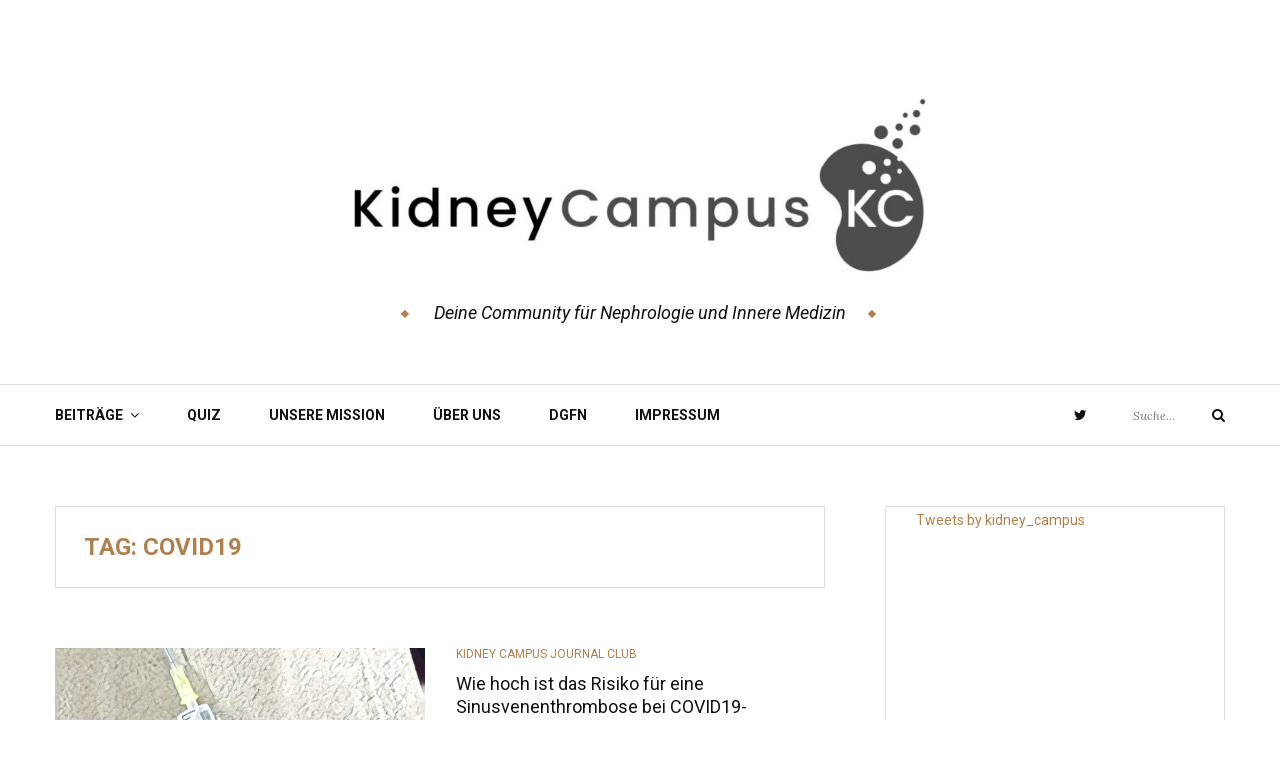

--- FILE ---
content_type: text/html; charset=UTF-8
request_url: https://kidney-campus.de/tag/covid19/
body_size: 23085
content:
<!DOCTYPE html>
<html class="no-js" lang="en-US">
<head>
	<meta charset="UTF-8">
	<meta name="viewport" content="width=device-width, initial-scale=1">
	<link rel="profile" href="https://gmpg.org/xfn/11">
	<title>COVID19</title>
<meta name='robots' content='max-image-preview:large, max-snippet:-1, max-video-preview:-1' />
<link rel='dns-prefetch' href='//code.jquery.com' />
<link rel='dns-prefetch' href='//netdna.bootstrapcdn.com' />
<link rel='dns-prefetch' href='//fonts.googleapis.com' />
<link rel='dns-prefetch' href='//s.w.org' />
<link rel='dns-prefetch' href='//c0.wp.com' />
<link rel="alternate" type="application/rss+xml" title=" &raquo; Feed" href="https://kidney-campus.de/feed/" />
<link rel="alternate" type="application/rss+xml" title=" &raquo; Comments Feed" href="https://kidney-campus.de/comments/feed/" />
<link rel="alternate" type="application/rss+xml" title=" &raquo; COVID19 Tag Feed" href="https://kidney-campus.de/tag/covid19/feed/" />
		<script type="text/javascript">
			window._wpemojiSettings = {"baseUrl":"https:\/\/s.w.org\/images\/core\/emoji\/13.1.0\/72x72\/","ext":".png","svgUrl":"https:\/\/s.w.org\/images\/core\/emoji\/13.1.0\/svg\/","svgExt":".svg","source":{"concatemoji":"https:\/\/kidney-campus.de\/wp-includes\/js\/wp-emoji-release.min.js?ver=5.8"}};
			!function(e,a,t){var n,r,o,i=a.createElement("canvas"),p=i.getContext&&i.getContext("2d");function s(e,t){var a=String.fromCharCode;p.clearRect(0,0,i.width,i.height),p.fillText(a.apply(this,e),0,0);e=i.toDataURL();return p.clearRect(0,0,i.width,i.height),p.fillText(a.apply(this,t),0,0),e===i.toDataURL()}function c(e){var t=a.createElement("script");t.src=e,t.defer=t.type="text/javascript",a.getElementsByTagName("head")[0].appendChild(t)}for(o=Array("flag","emoji"),t.supports={everything:!0,everythingExceptFlag:!0},r=0;r<o.length;r++)t.supports[o[r]]=function(e){if(!p||!p.fillText)return!1;switch(p.textBaseline="top",p.font="600 32px Arial",e){case"flag":return s([127987,65039,8205,9895,65039],[127987,65039,8203,9895,65039])?!1:!s([55356,56826,55356,56819],[55356,56826,8203,55356,56819])&&!s([55356,57332,56128,56423,56128,56418,56128,56421,56128,56430,56128,56423,56128,56447],[55356,57332,8203,56128,56423,8203,56128,56418,8203,56128,56421,8203,56128,56430,8203,56128,56423,8203,56128,56447]);case"emoji":return!s([10084,65039,8205,55357,56613],[10084,65039,8203,55357,56613])}return!1}(o[r]),t.supports.everything=t.supports.everything&&t.supports[o[r]],"flag"!==o[r]&&(t.supports.everythingExceptFlag=t.supports.everythingExceptFlag&&t.supports[o[r]]);t.supports.everythingExceptFlag=t.supports.everythingExceptFlag&&!t.supports.flag,t.DOMReady=!1,t.readyCallback=function(){t.DOMReady=!0},t.supports.everything||(n=function(){t.readyCallback()},a.addEventListener?(a.addEventListener("DOMContentLoaded",n,!1),e.addEventListener("load",n,!1)):(e.attachEvent("onload",n),a.attachEvent("onreadystatechange",function(){"complete"===a.readyState&&t.readyCallback()})),(n=t.source||{}).concatemoji?c(n.concatemoji):n.wpemoji&&n.twemoji&&(c(n.twemoji),c(n.wpemoji)))}(window,document,window._wpemojiSettings);
		</script>
		<style type="text/css">
img.wp-smiley,
img.emoji {
	display: inline !important;
	border: none !important;
	box-shadow: none !important;
	height: 1em !important;
	width: 1em !important;
	margin: 0 .07em !important;
	vertical-align: -0.1em !important;
	background: none !important;
	padding: 0 !important;
}
</style>
	<link rel='stylesheet' id='wp-block-library-css'  href='https://c0.wp.com/c/5.8/wp-includes/css/dist/block-library/style.min.css' type='text/css' media='all' />
<style id='wp-block-library-inline-css' type='text/css'>
.has-text-align-justify{text-align:justify;}
</style>
<link rel='stylesheet' id='mediaelement-css'  href='https://c0.wp.com/c/5.8/wp-includes/js/mediaelement/mediaelementplayer-legacy.min.css' type='text/css' media='all' />
<link rel='stylesheet' id='wp-mediaelement-css'  href='https://c0.wp.com/c/5.8/wp-includes/js/mediaelement/wp-mediaelement.min.css' type='text/css' media='all' />
<link rel='stylesheet' id='wpsm_ac-font-awesome-front-css'  href='https://kidney-campus.de/wp-content/plugins/responsive-accordion-and-collapse/css/font-awesome/css/font-awesome.min.css?ver=5.8' type='text/css' media='all' />
<link rel='stylesheet' id='wpsm_ac_bootstrap-front-css'  href='https://kidney-campus.de/wp-content/plugins/responsive-accordion-and-collapse/css/bootstrap-front.css?ver=5.8' type='text/css' media='all' />
<link rel='stylesheet' id='decision_tree_jquery_ui-css'  href='//code.jquery.com/ui/1.10.3/themes/smoothness/jquery-ui.css?ver=5.8' type='text/css' media='all' />
<link rel='stylesheet' id='decisiontree_local_style-css'  href='https://kidney-campus.de/wp-content/plugins/sidecar-decision-tree/decisiontree_local_style.css?ver=5.8' type='text/css' media='all' />
<link rel='stylesheet' id='prefix-font-awesome-css'  href='//netdna.bootstrapcdn.com/font-awesome/4.0.3/css/font-awesome.min.css?ver=4.0.3' type='text/css' media='all' />
<link rel='stylesheet' id='uaf_client_css-css'  href='https://kidney-campus.de/wp-content/uploads/useanyfont/uaf.css?ver=1625839037' type='text/css' media='all' />
<link rel='stylesheet' id='dashicons-css'  href='https://c0.wp.com/c/5.8/wp-includes/css/dashicons.min.css' type='text/css' media='all' />
<link rel='stylesheet' id='yosemite-fonts-css'  href='https://fonts.googleapis.com/css?family=Lora%3A400%2C400i%2C700%2C700i%7CJosefin+Slab%3A400%7CLibre+Baskerville%3A400%2C400i%2C700&#038;subset=latin%2Clatin-ext&#038;ver=5.8' type='text/css' media='all' />
<link rel='stylesheet' id='font-awesome-css'  href='https://kidney-campus.de/wp-content/themes/yosemite/css/font-awesome.css?ver=4.5.0' type='text/css' media='all' />
<link rel='stylesheet' id='yosemite-style-css'  href='https://kidney-campus.de/wp-content/themes/yosemite/style.css?ver=5.8' type='text/css' media='all' />
<link rel='stylesheet' id='genericons-css'  href='https://c0.wp.com/p/jetpack/9.9.1/_inc/genericons/genericons/genericons.css' type='text/css' media='all' />
<link rel='stylesheet' id='jetpack_css-css'  href='https://c0.wp.com/p/jetpack/9.9.1/css/jetpack.css' type='text/css' media='all' />
<script type='text/javascript' src='https://c0.wp.com/c/5.8/wp-includes/js/jquery/jquery.min.js' id='jquery-core-js'></script>
<script type='text/javascript' src='https://c0.wp.com/c/5.8/wp-includes/js/jquery/jquery-migrate.min.js' id='jquery-migrate-js'></script>
<script type='text/javascript' src='https://kidney-campus.de/wp-content/plugins/strato-assistant/js/cookies.js?ver=5.8' id='strato-assistant-wp-cookies-js'></script>
<link rel="https://api.w.org/" href="https://kidney-campus.de/wp-json/" /><link rel="alternate" type="application/json" href="https://kidney-campus.de/wp-json/wp/v2/tags/45" /><link rel="EditURI" type="application/rsd+xml" title="RSD" href="https://kidney-campus.de/xmlrpc.php?rsd" />
<link rel="wlwmanifest" type="application/wlwmanifest+xml" href="https://kidney-campus.de/wp-includes/wlwmanifest.xml" /> 
<meta name="generator" content="WordPress 5.8" />
<style type='text/css'>img#wpstats{display:none}</style>
			<script>document.documentElement.className = document.documentElement.className.replace( 'no-js', 'js' );</script>
	<link rel="canonical" href="https://kidney-campus.de/tag/covid19/" />
<meta property="og:title" content="COVID19">
<meta property="og:type" content="website">
<meta property="og:url" content="https://kidney-campus.de/tag/covid19/">
<meta property="og:locale" content="en_US">
<meta name="twitter:card" content="summary_large_image">
<style type="text/css">.broken_link, a.broken_link {
	text-decoration: line-through;
}</style>
<!-- This site uses the Ultimate Fonts plugin customize fonts - https://wpultimatefonts.com -->
<style>
@import url(https://fonts.googleapis.com/css?family=Roboto%3A100%2C100italic%2C300%2C300italic%2C400%2C400italic%2C500%2C500italic%2C700%2C700italic%2C900%2C900italic&subset=cyrillic-ext%2Cgreek-ext%2Ccyrillic%2Cvietnamese%2Cgreek%2Clatin%2Clatin-ext);
body { font-family: "Roboto", sans-serif; }
h1, h2, h3, h4, h5, h6 { font-family: "Roboto", sans-serif; }
Titel der Website { font-family: "Roboto", sans-serif; }
</style>
<link rel="icon" href="https://kidney-campus.de/wp-content/uploads/2021/04/cropped-nur_Niere-32x32.jpg" sizes="32x32" />
<link rel="icon" href="https://kidney-campus.de/wp-content/uploads/2021/04/cropped-nur_Niere-192x192.jpg" sizes="192x192" />
<link rel="apple-touch-icon" href="https://kidney-campus.de/wp-content/uploads/2021/04/cropped-nur_Niere-180x180.jpg" />
<meta name="msapplication-TileImage" content="https://kidney-campus.de/wp-content/uploads/2021/04/cropped-nur_Niere-270x270.jpg" />
		<style type="text/css" id="wp-custom-css">
			.site-branding .custom-logo {
    width: 9000px;
}
		</style>
		<style type="text/css">/** Mega Menu CSS: fs **/</style>
</head>

<body data-rsssl=1 class="archive tag tag-covid19 tag-45 wp-custom-logo hfeed">
<div id="page" class="site">
	<span
		class="page-overlay"
		role="button"
		tabindex="-1"
			></span>
	<a class="skip-link screen-reader-text" href="#content">Skip to content</a>

	<header id="masthead" class="site-header" role="banner">
		<div class="site-branding container">
							<a href="https://kidney-campus.de/" class="custom-logo-link" rel="home"><img width="2560" height="522" src="https://kidney-campus.de/wp-content/uploads/2021/06/cropped-Kidney-Campus-Logo-A1-scaled-2.jpg" class="custom-logo" alt="cropped-Kidney-Campus-Logo-A1-scaled-2.jpg" srcset="https://kidney-campus.de/wp-content/uploads/2021/06/cropped-Kidney-Campus-Logo-A1-scaled-2.jpg 2560w, https://kidney-campus.de/wp-content/uploads/2021/06/cropped-Kidney-Campus-Logo-A1-scaled-2-300x61.jpg 300w, https://kidney-campus.de/wp-content/uploads/2021/06/cropped-Kidney-Campus-Logo-A1-scaled-2-1024x209.jpg 1024w, https://kidney-campus.de/wp-content/uploads/2021/06/cropped-Kidney-Campus-Logo-A1-scaled-2-150x31.jpg 150w, https://kidney-campus.de/wp-content/uploads/2021/06/cropped-Kidney-Campus-Logo-A1-scaled-2-768x157.jpg 768w, https://kidney-campus.de/wp-content/uploads/2021/06/cropped-Kidney-Campus-Logo-A1-scaled-2-1536x313.jpg 1536w, https://kidney-campus.de/wp-content/uploads/2021/06/cropped-Kidney-Campus-Logo-A1-scaled-2-2048x418.jpg 2048w" sizes="(max-width: 2560px) 100vw, 2560px" /></a>										<p class="site-title"><a href="https://kidney-campus.de/" rel="home"></a></p>
								<p class="site-description">Deine Community für Nephrologie und Innere Medizin</p>
						</div><!-- .logo -->

		<div class="header-content">
			<div class="header-content__container container">
				<nav id="site-navigation" class="main-navigation" role="navigation">
					<button
						class="menu-toggle" aria-controls="primary-menu" aria-expanded="false"
											>Menu</button>
					<div class="menu-hauptmenu-container"><ul id="primary-menu" class="menu"><li id="menu-item-336" class="menu-item menu-item-type-taxonomy menu-item-object-category menu-item-has-children menu-item-336"><a href="https://kidney-campus.de/category/beitraege/">Beiträge</a>
<ul class="sub-menu">
	<li id="menu-item-337" class="menu-item menu-item-type-taxonomy menu-item-object-category menu-item-337"><a href="https://kidney-campus.de/category/beitraege/kc_academy/">Kidney Campus Academy</a></li>
	<li id="menu-item-338" class="menu-item menu-item-type-taxonomy menu-item-object-category menu-item-338"><a href="https://kidney-campus.de/category/beitraege/kc_hands_on/">Kidney Campus Hands On</a></li>
	<li id="menu-item-339" class="menu-item menu-item-type-taxonomy menu-item-object-category menu-item-339"><a href="https://kidney-campus.de/category/beitraege/kc_journal_club/">Kidney Campus Journal Club</a></li>
	<li id="menu-item-717" class="menu-item menu-item-type-taxonomy menu-item-object-category menu-item-717"><a href="https://kidney-campus.de/category/beitraege/kc_recommends/">Kidney Campus Recommends</a></li>
</ul>
</li>
<li id="menu-item-379" class="menu-item menu-item-type-taxonomy menu-item-object-category menu-item-379"><a href="https://kidney-campus.de/category/quiz/">Quiz</a></li>
<li id="menu-item-319" class="menu-item menu-item-type-post_type menu-item-object-page menu-item-319"><a href="https://kidney-campus.de/unsere-mission/">Unsere Mission</a></li>
<li id="menu-item-155" class="menu-item menu-item-type-post_type menu-item-object-page menu-item-155"><a href="https://kidney-campus.de/ueber-uns/">Über uns</a></li>
<li id="menu-item-599" class="menu-item menu-item-type-post_type menu-item-object-page menu-item-599"><a href="https://kidney-campus.de/dgfn-2/">DGfN</a></li>
<li id="menu-item-153" class="menu-item menu-item-type-post_type menu-item-object-page menu-item-privacy-policy menu-item-153"><a href="https://kidney-campus.de/impressum/">Impressum</a></li>
</ul></div>				</nav><!-- #site-navigation -->

											<nav class="jetpack-social-navigation jetpack-social-navigation-genericons" role="navigation" aria-label="Social Links Menu">
			<div class="menu-social-media-menu-container"><ul id="menu-social-media-menu" class="menu"><li id="menu-item-898" class="menu-item menu-item-type-custom menu-item-object-custom menu-item-898"><a href="https://twitter.com/kidney_campus"><span class="screen-reader-text">Follow us on twitter :)</span></a></li>
</ul></div>		</nav><!-- .jetpack-social-navigation -->
						
				<!-- .header-search -->
				<div class="header-content__searchform">
					
<form role="search" method="get" class="search-form" action="https://kidney-campus.de/">
	<label>
		<span class="screen-reader-text">Search for:</span>
		<input type="search" class="search-field" placeholder="Suche..." value="" name="s">
	</label>
	<button type="submit" class="search-submit">
		<i class="fa fa-search"></i>
		<span class="screen-reader-text">Search</span>
	</button>
</form>
				</div>
			</div>
		</div><!-- .header-content -->

	</header><!-- #masthead -->
	
	<div id="content" class="site-content container">

	<div id="primary" class="content-area">
		<main id="main" class="site-main" role="main">

		
			<header class="page-header">
				<h1 class="page-title">Tag: <span>COVID19</span></h1>			</header><!-- .page-header -->

			
<article id="post-763" class="post-763 post type-post status-publish format-standard has-post-thumbnail hentry category-kc_journal_club tag-covid19 tag-impfung tag-journalclub tag-sinusvenenthrombose yosemite-has-thumbnail">
		<div class="left-column">
		
<div class="entry-media">
		<a href="https://kidney-campus.de/wie-hoch-ist-das-risiko-fur-eine-sinusvenenthrombose-bei-covid19-infektion/" title="Wie hoch ist das Risiko für eine Sinusvenenthrombose bei COVID19-Infektion?">
		<img width="370" height="247" src="https://kidney-campus.de/wp-content/uploads/2021/02/IMG_6224-370x247.jpg" class="attachment-post-thumbnail size-post-thumbnail wp-post-image" alt="Edited in Prisma app with Freshness" loading="lazy" srcset="https://kidney-campus.de/wp-content/uploads/2021/02/IMG_6224-370x247.jpg 370w, https://kidney-campus.de/wp-content/uploads/2021/02/IMG_6224-770x513.jpg 770w" sizes="(max-width: 370px) 100vw, 370px" />	</a>
	</div>

	</div>
	
	<div class="right-column">
		<header class="entry-header">
			<div class="entry-meta"><span class="cat-links"><span class="screen-reader-text">Categories </span><a href="https://kidney-campus.de/category/beitraege/kc_journal_club/" rel="category tag">Kidney Campus Journal Club</a></span></div>
			<h2 class="entry-title"><a href="https://kidney-campus.de/wie-hoch-ist-das-risiko-fur-eine-sinusvenenthrombose-bei-covid19-infektion/" rel="bookmark">Wie hoch ist das Risiko für eine Sinusvenenthrombose bei COVID19-Infektion?</a></h2>		</header><!-- .entry-header -->

		<div class="entry-content">
			<p>Überall wird über das Risiko von Sinusvenenthrombosen nach AstraZeneca Impfung berichtet, aber wie hoch ist das Risiko bei einer COVID19 Infektion? Wir haben für euch die neusten Daten!</p>
		</div><!-- .entry-content -->

					<div class="entry-meta">
				<span class="posted-on"><i class="fa fa-clock-o"></i><a href="https://kidney-campus.de/wie-hoch-ist-das-risiko-fur-eine-sinusvenenthrombose-bei-covid19-infektion/" rel="bookmark"><time class="entry-date published" datetime="2021-04-18T20:38:38+00:00">18. April 2021</time><time class="updated" datetime="2021-04-18T20:38:40+00:00">18. April 2021</time></a></span>			</div>
			</div>
</article><!-- #post-## -->

		</main><!-- #main -->
	</div><!-- #primary -->

<aside id="secondary" class="widget-area sidebar-area add_sticky_sidebar" role="complementary">
	<section id="block-9" class="widget widget_block"><a class="twitter-timeline" href="https://twitter.com/kidney_campus?ref_src=twsrc%5Etfw">Tweets by kidney_campus</a> <script async src="https://platform.twitter.com/widgets.js" charset="utf-8"></script> </section></aside><!-- #secondary -->

	</div><!-- #content -->
	<aside id="sidebar-footer" class="sidebar-footer widget-area" role="complementary">
		<div class="container">
					</div>
	</aside><!-- .sidebar-footer  -->

	
	<footer id="colophon" class="site-footer" role="contentinfo">
		<div class="container">
					<nav class="jetpack-social-navigation jetpack-social-navigation-genericons" role="navigation" aria-label="Social Links Menu">
			<div class="menu-social-media-menu-container"><ul id="menu-social-media-menu-1" class="menu"><li class="menu-item menu-item-type-custom menu-item-object-custom menu-item-898"><a href="https://twitter.com/kidney_campus"><span class="screen-reader-text">Follow us on twitter :)</span></a></li>
</ul></div>		</nav><!-- .jetpack-social-navigation -->
					<p class="site-title"><a href="https://kidney-campus.de/" rel="home"></a></p>
			<div class="site-info">
				2021: Kidney Campus			</div><!-- .site-info -->
		</div>
	</footer><!-- #colophon -->
	<nav class="mobile-navigation" role="navigation">
		<div class="mobile-menu"><ul><li class="menu-item menu-item-type-taxonomy menu-item-object-category menu-item-has-children menu-item-336"><a href="https://kidney-campus.de/category/beitraege/">Beiträge</a>
<ul class="sub-menu">
	<li class="menu-item menu-item-type-taxonomy menu-item-object-category menu-item-337"><a href="https://kidney-campus.de/category/beitraege/kc_academy/">Kidney Campus Academy</a></li>
	<li class="menu-item menu-item-type-taxonomy menu-item-object-category menu-item-338"><a href="https://kidney-campus.de/category/beitraege/kc_hands_on/">Kidney Campus Hands On</a></li>
	<li class="menu-item menu-item-type-taxonomy menu-item-object-category menu-item-339"><a href="https://kidney-campus.de/category/beitraege/kc_journal_club/">Kidney Campus Journal Club</a></li>
	<li class="menu-item menu-item-type-taxonomy menu-item-object-category menu-item-717"><a href="https://kidney-campus.de/category/beitraege/kc_recommends/">Kidney Campus Recommends</a></li>
</ul>
</li>
<li class="menu-item menu-item-type-taxonomy menu-item-object-category menu-item-379"><a href="https://kidney-campus.de/category/quiz/">Quiz</a></li>
<li class="menu-item menu-item-type-post_type menu-item-object-page menu-item-319"><a href="https://kidney-campus.de/unsere-mission/">Unsere Mission</a></li>
<li class="menu-item menu-item-type-post_type menu-item-object-page menu-item-155"><a href="https://kidney-campus.de/ueber-uns/">Über uns</a></li>
<li class="menu-item menu-item-type-post_type menu-item-object-page menu-item-599"><a href="https://kidney-campus.de/dgfn-2/">DGfN</a></li>
<li class="menu-item menu-item-type-post_type menu-item-object-page menu-item-privacy-policy menu-item-153"><a href="https://kidney-campus.de/impressum/">Impressum</a></li>
</ul></div>	</nav>
</div><!-- #page -->
<a href="#" class="scroll-to-top hidden"><i class="fa fa-angle-up"></i></a>

<script type='application/ld+json'>{"@context":"https://schema.org","@graph":[{"@type":"WebSite","@id":"https://kidney-campus.de/#website","url":"https://kidney-campus.de/","potentialAction":{"@id":"https://kidney-campus.de/tag/covid19#searchaction"},"publisher":{"@id":"https://kidney-campus.de/#organization"}},{"@type":"SearchAction","@id":"https://kidney-campus.de/tag/covid19#searchaction","target":"https://kidney-campus.de/?s={search_term_string}","query-input":"required name=search_term_string"},{"@type":"BreadcrumbList","@id":"https://kidney-campus.de/tag/covid19#breadcrumbs","itemListElement":[{"@type":"ListItem","position":1,"name":"Home","item":"https://kidney-campus.de/"}]},{"@type":"CollectionPage","@id":"https://kidney-campus.de/tag/covid19#webpage","url":"https://kidney-campus.de/tag/covid19","inLanguage":"en_US","name":"COVID19","isPartOf":{"@id":"https://kidney-campus.de/#website"},"breadcrumb":{"@id":"https://kidney-campus.de/tag/covid19#breadcrumbs"}},{"@type":"Organization","@id":"https://kidney-campus.de/#organization","url":"https://kidney-campus.de/","logo":{"@id":"https://kidney-campus.de/tag/covid19#logo"},"image":{"@id":"https://kidney-campus.de/tag/covid19#logo"}},{"@type":"ImageObject","@id":"https://kidney-campus.de/tag/covid19#logo","url":"https://kidney-campus.de/wp-content/uploads/2021/06/cropped-Kidney-Campus-Logo-A1-scaled-2.jpg","width":2560,"height":522}]}</script><script type='text/javascript' src='https://kidney-campus.de/wp-content/plugins/responsive-accordion-and-collapse/js/bootstrap.js?ver=5.8' id='wpsm_ac_bootstrap-js-front-js'></script>
<script type='text/javascript' src='https://kidney-campus.de/wp-content/plugins/responsive-accordion-and-collapse/js/accordion.js?ver=5.8' id='call_ac-js-front-js'></script>
<script type='text/javascript' src='https://kidney-campus.de/wp-content/themes/yosemite/js/navigation.js?ver=20151215' id='yosemite-navigation-js'></script>
<script type='text/javascript' src='https://kidney-campus.de/wp-content/themes/yosemite/js/skip-link-focus-fix.js?ver=20151215' id='yosemite-skip-link-focus-fix-js'></script>
<script type='text/javascript' src='https://kidney-campus.de/wp-content/themes/yosemite/js/slick.js?ver=1.0' id='slick-js-js'></script>
<script type='text/javascript' src='https://kidney-campus.de/wp-content/themes/yosemite/js/theia-sticky-sidebar.js?ver=1.5.0' id='theia-sticky-sidebar-js'></script>
<script type='text/javascript' src='https://kidney-campus.de/wp-content/themes/yosemite/js/script.js?ver=1.0' id='yosemite-script-js'></script>
<script type='text/javascript' src='https://c0.wp.com/c/5.8/wp-includes/js/hoverIntent.min.js' id='hoverIntent-js'></script>
<script type='text/javascript' id='megamenu-js-extra'>
/* <![CDATA[ */
var megamenu = {"timeout":"300","interval":"100"};
/* ]]> */
</script>
<script type='text/javascript' src='https://kidney-campus.de/wp-content/plugins/megamenu/js/maxmegamenu.js?ver=2.9.4' id='megamenu-js'></script>
<script type='text/javascript' src='https://c0.wp.com/c/5.8/wp-includes/js/wp-embed.min.js' id='wp-embed-js'></script>
<script src='https://stats.wp.com/e-202603.js' defer></script>
<script>
	_stq = window._stq || [];
	_stq.push([ 'view', {v:'ext',j:'1:9.9.1',blog:'191883091',post:'0',tz:'0',srv:'kidney-campus.de'} ]);
	_stq.push([ 'clickTrackerInit', '191883091', '0' ]);
</script>

</body>
</html>


--- FILE ---
content_type: text/css
request_url: https://kidney-campus.de/wp-content/themes/yosemite/style.css?ver=5.8
body_size: 94050
content:
@charset "UTF-8";
/*!
Theme Name:  Yosemite
Theme URI:   https://gretathemes.com/wordpress-themes/yosemite/
Author:      GretaThemes
Author URI:  https://gretathemes.com
Description: Yosemite is a beautiful WordPress blog theme for personal blogs. Yosemite has a modern, clean and elegant look and lots of customization for bloggers. Built on the latest technology of WordPress, Yosemite is lightweight, fast and optimized for all mobile phones.
Version:     1.5.3
License:     GNU General Public License v2 or later
License URI: http://www.gnu.org/licenses/gpl-2.0.html
Text Domain: yosemite

This theme, like WordPress, is licensed under the GPL.
Use it to make something cool, have fun, and share what you've learned with others.

Yosemite is based on Underscores http://underscores.me/, (C) 2012-2016 Automattic, Inc.
Underscores is distributed under the terms of the GNU GPL v2 or later.

Normalizing styles have been helped along thanks to the fine work of
Nicolas Gallagher and Jonathan Neal http://necolas.github.com/normalize.css/
*/
/*--------------------------------------------------------------
>>> TABLE OF CONTENTS:
----------------------------------------------------------------
# Normalize
# Typography
# Elements
# Forms
# Navigation
	## Links
	## Menus
# Accessibility
# Alignments
# Clearings
# Header
# Footer
# Content
	## Featured Posts
	## Posts and pages
	## Archive
	## Posts Formats
	## Related Posts
	## Contact Form
	## 404
	## Comments
# Widgets
# Infinite scroll
# Media
	## Captions
	## Galleries
--------------------------------------------------------------*/
/*--------------------------------------------------------------
# Normalize
--------------------------------------------------------------*/
html {
	font-family: sans-serif;
	-webkit-text-size-adjust: 100%;
	-ms-text-size-adjust: 100%;
}

body {
	margin: 0;
}

article,
aside,
details,
figcaption,
figure,
footer,
header,
main,
menu,
nav,
section,
summary {
	display: block;
}

audio,
canvas,
progress,
video {
	display: inline-block;
	vertical-align: baseline;
}

audio:not([controls]) {
	display: none;
	height: 0;
}

[hidden],
template {
	display: none;
}

a {
	background-color: transparent;
}

a:active,
a:hover {
	outline: 0;
}

abbr[title] {
	border-bottom: 1px dotted;
}

b,
strong {
	font-weight: bold;
}

dfn {
	font-style: italic;
}

h1 {
	font-size: 2em;
	margin: 0.67em 0;
}

mark {
	background: #ff0;
	color: #000;
}

small {
	font-size: 80%;
}

sub,
sup {
	font-size: 75%;
	line-height: 0;
	position: relative;
	vertical-align: baseline;
}

sup {
	top: -0.5em;
}

sub {
	bottom: -0.25em;
}

img {
	border: 0;
}

svg:not(:root) {
	overflow: hidden;
}

figure {
	margin: 1em 40px;
}

hr {
	box-sizing: content-box;
	height: 0;
}

pre {
	overflow: auto;
}

code,
kbd,
pre,
samp {
	font-family: monospace, monospace;
	font-size: 1em;
}

button,
input,
optgroup,
select,
textarea {
	color: inherit;
	font: inherit;
	margin: 0;
}

button {
	overflow: visible;
}

button,
select {
	text-transform: none;
}

button,
html input[type="button"],
input[type="reset"],
input[type="submit"] {
	-webkit-appearance: button;
	cursor: pointer;
}

button[disabled],
html input[disabled] {
	cursor: default;
}

button::-moz-focus-inner,
input::-moz-focus-inner {
	border: 0;
	padding: 0;
}

input {
	line-height: normal;
}

input[type="checkbox"],
input[type="radio"] {
	box-sizing: border-box;
	padding: 0;
}

input[type="number"]::-webkit-inner-spin-button,
input[type="number"]::-webkit-outer-spin-button {
	height: auto;
}

input[type="search"]::-webkit-search-cancel-button,
input[type="search"]::-webkit-search-decoration {
	-webkit-appearance: none;
}

fieldset {
	border: 1px solid #c0c0c0;
	margin: 0 2px;
	padding: 0.35em 0.625em 0.75em;
}

legend {
	border: 0;
	padding: 0;
}

textarea {
	overflow: auto;
}

optgroup {
	font-weight: bold;
}

table {
	border-collapse: collapse;
	border-spacing: 0;
}

td,
th {
	padding: 0;
}

/*--------------------------------------------------------------
# Typography
--------------------------------------------------------------*/
body,
button,
input,
select,
textarea {
	font: normal normal normal 14px/1.93 "Lora", serif;
	text-align: left;
	color: #111;
}

h1,
h2,
h3,
h4,
h5,
h6 {
	clear: both;
}

p {
	margin-bottom: 1.5em;
}

dfn,
cite,
em,
i {
	font-style: italic;
}

blockquote {
	margin: 0 1.5em;
}

address {
	margin: 0 0 1.5em;
}

pre {
	background: #eee;
	font-family: "Courier 10 Pitch", Courier, monospace;
	font-size: 15px;
	font-size: 1.5rem;
	line-height: 1.6;
	margin-bottom: 1.6em;
	max-width: 100%;
	overflow: auto;
	padding: 1.6em;
}

code,
kbd,
tt,
var {
	font-family: Monaco, Consolas, "Andale Mono", "DejaVu Sans Mono", monospace;
	font-size: 15px;
	font-size: 1.5rem;
}

abbr,
acronym {
	border-bottom: 1px dotted #dedede;
	cursor: help;
}

mark,
ins {
	background: #fff9c0;
	text-decoration: none;
}

big {
	font-size: 125%;
}

/*--------------------------------------------------------------
# Elements
--------------------------------------------------------------*/
html {
	box-sizing: border-box;
	font-size: 10px;
}

*,
*:before,
*:after {
	/* Inherit box-sizing to make it easier to change the property for components that leverage other behavior; see http://css-tricks.com/inheriting-box-sizing-probably-slightly-better-best-practice/ */
	box-sizing: inherit;
}

body {
	background: #fff;
	/* Fallback for when there is no custom background color defined. */
}

.widget blockquote {
	quotes: "“" "”";
}

.widget blockquote:before {
	content: open-quote;
}

.widget blockquote:after {
	content: close-quote;
}

blockquote.wp-block-quote.is-large,
figure.wp-block-pullquote {
	padding: 4px 30px 15px 19px;
	margin-bottom: 0.5em;
}

blockquote.wp-block-quote.is-large p,
figure.wp-block-pullquote p {
	font-size: 20px;
	font-size: 2rem;
}

blockquote.wp-block-quote.is-large cite,
figure.wp-block-pullquote cite {
	color: #ccc;
}

.wp-block-pullquote.alignright, .wp-block-pullquote.alignleft, .wp-block-pullquote.aligncenter {
	padding: 4px 30px 15px 19px;
	text-align: left;
	background-color: #F5F5F5;
	margin-bottom: 0.5em;
}

.wp-block-pullquote.alignright p, .wp-block-pullquote.alignleft p, .wp-block-pullquote.aligncenter p {
	font-size: 20px;
	font-size: 2rem;
}

.wp-block-pullquote.alignright cite, .wp-block-pullquote.alignleft cite, .wp-block-pullquote.aligncenter cite {
	color: #ccc;
}

.wp-block-image.alignright {
	padding-left: 1.5em;
}

.wp-block-image.alignleft {
	padding-right: 1.5em;
}

hr {
	background-color: #dedede;
	border: 0;
	height: 1px;
	margin-bottom: 1.5em;
	clear: both;
}

ul,
ol {
	margin: 0 0 1.5em;
	padding-left: 1.5em;
}

ul {
	list-style: disc;
}

ol {
	list-style: decimal;
}

li > ul,
li > ol {
	margin-bottom: 0;
	margin-left: 0;
	padding-left: 1.5em;
}

dt {
	font-weight: bold;
}

dd {
	margin: 0 1.5em 1.5em;
}

img {
	vertical-align: middle;
	height: auto;
	/* Make sure images are scaled correctly. */
	max-width: 100%;
	/* Adhere to container width. */
}

figure {
	margin: 1em 0;
	/* Extra wide images within figure tags don't overflow the content area. */
}

h1,
h2,
h3,
h4,
h5,
h6,
blockquote {
	font-family: "Libre Baskerville", serif;
	line-height: 1.3;
}

h1 {
	font-size: 36px;
	font-size: 3.6rem;
}

h2 {
	font-size: 30px;
	font-size: 3rem;
}

h3 {
	font-size: 24px;
	font-size: 2.4rem;
}

h4 {
	font-size: 18px;
	font-size: 1.8rem;
}

h5 {
	font-size: 12px;
	font-size: 1.2rem;
}

h6 {
	font-size: 10px;
	font-size: 1rem;
	text-transform: uppercase;
}

@media print {
	.featured-posts,
	.comments-area,
	.main-navigation,
	.site-title,
	.site-description,
	.navigation,
	.widget-area {
		display: none;
	}
}

table {
	margin: 0 0 1.5em;
	width: 100%;
}

td,
th,
caption {
	border: 1px solid #dedede;
	padding: 8px 1.5em;
}

td a,
th a,
caption a {
	color: #b0814e;
}

td a:hover,
th a:hover,
caption a:hover {
	color: #111;
}

/* Slider */
.slick-loading .slick-list {
	background: #fff url("./images/ajax-loader.gif") center center no-repeat;
}

/* Icons */
@font-face {
	font-family: "slick";
	src: url("./fonts/slick.eot");
	src: url("./fonts/slick.eot?#iefix") format("embedded-opentype"), url("./fonts/slick.woff") format("woff"), url("./fonts/slick.ttf") format("truetype"), url("./fonts/slick.svg#slick") format("svg");
	font-weight: normal;
	font-style: normal;
}

/* Arrows */
.slick-prev,
.slick-next {
	position: absolute;
	display: block;
	cursor: pointer;
	background: #a4a4a4;
	top: 50%;
	z-index: 99;
	padding: 0;
	border: none;
	outline: none;
	margin-bottom: -18px;
	color: #fff;
}

.slick-prev.fa,
.slick-next.fa {
	font-size: 36px;
	font-size: 3.6rem;
}

.slick-prev:hover, .slick-prev:focus,
.slick-next:hover,
.slick-next:focus {
	color: #b0814e;
}

.slick-prev.slick-disabled:before,
.slick-next.slick-disabled:before {
	opacity: 0;
}

.slick-prev {
	left: 30px;
}

.slick-next {
	right: 30px;
}

/* Dots */
.slick-dotted.slick-slider {
	margin-bottom: 30px;
}

.slick-dots {
	position: absolute;
	bottom: 16px;
	list-style: none;
	display: block;
	text-align: center;
	padding: 0;
	margin: 0;
	width: 100%;
}

.slick-dots li {
	position: relative;
	display: inline-block;
	height: 10px;
	width: 10px;
	margin: 0 10px;
	padding: 0;
	cursor: pointer;
}

.slick-dots li button {
	border: 0;
	background: #a4a4a4;
	display: block;
	height: 10px;
	width: 10px;
	outline: none;
	line-height: 0px;
	font-size: 0px;
	color: transparent;
	padding: 5px;
	cursor: pointer;
}

.slick-dots li button:hover, .slick-dots li button:focus {
	outline: none;
}

.slick-dots li button:hover:before, .slick-dots li button:focus:before {
	opacity: 1;
}

.slick-dots li button:before {
	position: absolute;
	top: 0;
	left: 0;
	content: "•";
	width: 20px;
	height: 20px;
	font-family: "slick";
	font-size: 6px;
	line-height: 20px;
	text-align: center;
	color: black;
	opacity: 0.25;
	-webkit-font-smoothing: antialiased;
	-moz-osx-font-smoothing: grayscale;
}

.slick-dots li.slick-active button {
	background: #fff;
}

.slick-dots li.slick-active button :before {
	color: black;
	opacity: 0.75;
}

/* Slider */
.slick-slider {
	position: relative;
	display: block;
	box-sizing: border-box;
	-webkit-touch-callout: none;
	-webkit-user-select: none;
	-moz-user-select: none;
	-ms-user-select: none;
	user-select: none;
	-ms-touch-action: pan-y;
	touch-action: pan-y;
	-webkit-tap-highlight-color: transparent;
}

.slick-list {
	position: relative;
	overflow: hidden;
	display: block;
	margin: 0;
	padding: 0;
}

.slick-list:focus {
	outline: none;
}

.slick-list.dragging {
	cursor: pointer;
	cursor: hand;
}

.slick-slider .slick-track,
.slick-slider .slick-list {
	transform: translate3d(0, 0, 0);
}

.slick-track {
	position: relative;
	left: 0;
	top: 0;
	display: block;
}

.slick-track:before, .slick-track:after {
	content: "";
	display: table;
}

.slick-track:after {
	clear: both;
}

.slick-loading .slick-track {
	visibility: hidden;
}

.slick-slide {
	float: left;
	height: 100%;
	min-height: 1px;
	display: none;
}

[dir="rtl"] .slick-slide {
	float: right;
}

.slick-slide img {
	display: block;
}

.slick-slide.slick-loading img {
	display: none;
}

.slick-slide.dragging img {
	pointer-events: none;
}

.slick-initialized .slick-slide {
	display: block;
}

.slick-loading .slick-slide {
	visibility: hidden;
}

.slick-vertical .slick-slide {
	display: block;
	height: auto;
	border: 1px solid transparent;
}

.slick-arrow.slick-hidden {
	display: none;
}

@media (max-width: 480px) {
	.slick-dots {
		bottom: 10px;
	}
}

/*--------------------------------------------------------------
# Forms
--------------------------------------------------------------*/
.btn,
button,
input[type="button"],
input[type="reset"],
input[type="submit"],
.wp-block-button a {
	border: 1px solid;
	border-radius: 0;
	background: #111;
	color: #fff;
	font-size: 12px;
	font-size: 1.2rem;
	line-height: 1;
	padding: 1.5rem 2rem;
	transition: .3s;
	cursor: pointer;
}

.btn:hover,
button:hover,
input[type="button"]:hover,
input[type="reset"]:hover,
input[type="submit"]:hover,
.wp-block-button a:hover {
	border-color: #b0814e;
	background-color: #b0814e;
}

.wp-block-button.is-style-outline a.wp-block-button__link {
	border: 1px solid #b0814e;
	background: transparent;
	color: #b0814e;
	border-radius: 100px;
	transition: all 0.3s;
}

.wp-block-button.is-style-outline a.wp-block-button__link:hover {
	border: 1px solid #111;
	color: #111;
}

.btn--readmore {
	display: block;
	background-color: #fff;
	font-weight: bold;
	text-transform: uppercase;
	padding: 15px 17px;
	color: #111;
}

.btn--readmore:hover {
	border-color: #b0814e;
	color: #fff;
	background-color: #b0814e;
}

input[type="text"],
input[type="email"],
input[type="url"],
input[type="password"],
input[type="search"],
input[type="number"],
input[type="tel"],
input[type="range"],
input[type="date"],
input[type="month"],
input[type="week"],
input[type="time"],
input[type="datetime"],
input[type="datetime-local"],
input[type="color"],
textarea {
	color: #666;
	border: 1px solid #dedede;
	border-radius: 0;
	padding: 8px 10px 7px;
}

input[type="text"]:focus,
input[type="email"]:focus,
input[type="url"]:focus,
input[type="password"]:focus,
input[type="search"]:focus,
input[type="number"]:focus,
input[type="tel"]:focus,
input[type="range"]:focus,
input[type="date"]:focus,
input[type="month"]:focus,
input[type="week"]:focus,
input[type="time"]:focus,
input[type="datetime"]:focus,
input[type="datetime-local"]:focus,
input[type="color"]:focus,
textarea:focus {
	color: #111;
}

input[type="search"] {
	-webkit-appearance: textfield;
}

select {
	border: 1px solid #dedede;
}

textarea {
	width: 100%;
}

.header-search > .header-search__click {
	display: -ms-flexbox;
	display: flex;
	width: 60px;
	min-height: 60px;
	height: 100%;
	-ms-flex-align: center;
	    align-items: center;
	-ms-flex-pack: center;
	    justify-content: center;
	border: none;
	border-radius: 0;
	text-align: center;
}

.header-search > .header-search__click:hover {
	background: #b0814e;
}

.header-search > .header-search__click i {
	color: #fff;
	font-size: 16px;
	font-size: 1.6rem;
	cursor: pointer;
}

.header-search .search-form {
	height: 100%;
}

.header-search .search-field {
	padding: 12px 35px 15px 0;
	transition: all 0.5s;
	border-top: none;
	border-left: none;
	border-right: none;
	position: absolute;
	top: 0;
	left: 0;
	width: 100%;
	z-index: 3;
	height: 100%;
	letter-spacing: 1px;
	-webkit-appearance: textfield;
	font-size: 13px;
	font-size: 1.3rem;
}

.header-search .search-submit {
	display: none;
}

.header-search__wrapper {
	position: absolute;
	left: 0;
	width: 100%;
	top: 0;
	height: 100%;
	background: #fff;
	text-align: left;
	z-index: 3;
	display: none;
}

.header-search__close {
	position: absolute;
	width: 60px;
	height: 100%;
	display: inline-block;
	right: 0;
	top: 0;
	z-index: 5;
	text-align: center;
	cursor: pointer;
	color: #313131;
	background: none;
	border: none;
	padding: 0;
	font-size: 16px;
	font-size: 1.6rem;
}

.sticky-header .header-search .search-field {
	border: none;
}

/*--------------------------------------------------------------
# Navigation
--------------------------------------------------------------*/
/*--------------------------------------------------------------
## Links
--------------------------------------------------------------*/
a {
	color: #888888;
	text-decoration: none;
	transition: all .3s;
}

a:visited, a:active, a:focus {
	color: inherit;
}

a:hover {
	color: #b0814e;
}

a:visited, a:hover, a:active {
	outline: none;
	text-decoration: none;
}

/*--------------------------------------------------------------
## Menus
--------------------------------------------------------------*/
.main-navigation {
	-ms-flex: 1;
	    flex: 1;
}

.main-navigation ul:not(.children) {
	margin-left: -24px;
}

.main-navigation ul:not(.children) > li > a {
	padding: 12px 24px;
}

.main-navigation ul {
	display: none;
	list-style: none;
	margin: 0;
	padding-left: 0;
}

.main-navigation ul.sub-menu {
	margin-left: 0;
}

.main-navigation ul ul {
	box-shadow: 0 2px 5px rgba(0, 0, 0, 0.2);
	position: absolute;
	top: 100%;
	opacity: 0;
	visibility: hidden;
	transform: translateY(10px);
	z-index: -1;
	transition: all .3s;
	background: #fff;
}

.main-navigation ul ul ul {
	top: 0;
	left: 100%;
}

.main-navigation ul ul li {
	border-bottom: solid 1px #f1f1f1;
}

.main-navigation ul ul li:last-child {
	border-bottom: none;
}

.main-navigation ul ul li:hover > ul,
.main-navigation ul ul li.focus > ul {
	visibility: visible;
	left: 100%;
	z-index: 10;
}

.main-navigation ul ul > li {
	padding: 0;
}

.main-navigation ul ul a {
	width: 220px;
	padding: 10px;
	line-height: 1.5;
	font-size: 13px;
	font-size: 1.3rem;
}

.main-navigation ul li:hover > ul,
.main-navigation ul li.focus > ul {
	visibility: visible;
	opacity: 1;
	transform: translateY(0);
	z-index: 10;
}

.main-navigation ul > a {
	padding: 12px 24px;
}

.main-navigation li {
	float: left;
	position: relative;
}

.main-navigation li.menu-item-has-children > a:after,
.main-navigation li.page_item_has_children > a:after {
	content: "\f107";
	padding-left: 7px;
	display: inline-block;
	font: normal normal normal 14px/1 FontAwesome;
	font-size: inherit;
	text-rendering: auto;
	-webkit-font-smoothing: antialiased;
	-moz-osx-font-smoothing: grayscale;
}

.main-navigation li .dropdown-toggle {
	margin-top: 3px;
	position: absolute;
	top: 0;
	right: 0;
	cursor: pointer;
	padding: 15px 0 15px 15px;
	transition: all .3s ease;
	z-index: 99;
	background: transparent;
	border: 0;
}

.main-navigation li li.menu-item-has-children > a:after,
.main-navigation li li.page_item_has_children > a:after {
	content: "\f105";
	padding-right: 10px;
	position: absolute;
	right: 0;
	top: 12px;
	display: inline-block;
	font: normal normal normal 14px/1 FontAwesome;
	font-size: inherit;
	text-rendering: auto;
	-webkit-font-smoothing: antialiased;
	-moz-osx-font-smoothing: grayscale;
}

.main-navigation a {
	display: block;
	text-decoration: none;
	font-weight: bold;
	line-height: 2.58;
	color: #111;
	text-transform: uppercase;
	font-size: 18px;
	font-size: 1.4rem;
}

.main-navigation a:hover {
	color: #b0814e;
}

/* Small menu. */
.menu-toggle,
.main-navigation.toggled ul {
	display: block;
}

@media screen and (min-width: 1023px) {
	.menu-toggle {
		display: none;
	}
	.main-navigation ul {
		display: block;
	}
}

@media (max-width: 1023px) {
	.main-navigation.main-navigation ul {
		display: none;
	}
}

.menu-toggle {
	height: 60px;
	width: 94px;
	padding-left: 50px;
	color: #111;
	line-height: 1.4;
	position: relative;
	background: transparent;
	display: none;
	border: 0;
}

.menu-toggle:hover {
	background: none;
}

.menu-toggle:before {
	content: "";
	position: absolute;
	left: 18px;
	width: 24px;
	height: 15px;
	display: block;
	border-top: 9px double #111;
	border-bottom: 3px solid #111;
	transition: all .5s;
}

@media (max-width: 1023px) {
	.menu-toggle {
		display: block;
	}
}

.mobile-menu {
	visibility: visible;
	transform: translate3d(-100%, 0, 0);
	transition: all .3s;
	width: 240px;
	position: fixed;
	top: 0;
	left: 0;
	bottom: 0;
	z-index: 1;
	overflow: auto;
	background: #282828;
}

.animating .mobile-menu {
	display: block;
}

.mobile-menu a {
	display: block;
	padding: 15px 20px;
	border-bottom: 1px solid rgba(255, 255, 255, 0.05);
	text-transform: uppercase;
	letter-spacing: 1px;
	color: rgba(255, 255, 255, 0.4);
	background: #282828;
	font-size: 13px;
	font-size: 1.3rem;
}

.mobile-menu a:hover,
.mobile-menu .current-menu-item > a {
	color: #fff;
}

.mobile-menu a:focus,
.mobile-menu a:visited,
.mobile-menu a:active {
	color: rgba(255, 255, 255, 0.4);
}

.mobile-menu li {
	position: relative;
}

.mobile-menu .sub-menu {
	display: none;
}

.mobile-menu ul {
	padding-left: 0;
	margin-left: 0;
}

.mobile-menu ul ul a {
	padding-left: 40px;
	background: #303030;
	font-size: 12px;
	font-size: 1.2rem;
}

.mobile-menu ul ul ul a {
	padding-left: 60px;
	background: #363636;
	font-size: 11px;
	font-size: 1.1rem;
}

.mobile-menu ul ul ul ul a {
	padding-left: 60px;
	background: #424242;
	font-size: 10px;
	font-size: 1rem;
}

.mobile-menu .dropdown-toggle {
	line-height: inherit;
	position: absolute;
	top: 0;
	right: 0;
	cursor: pointer;
	color: #fff;
	padding: 10px;
	transition: all .3s;
	z-index: 2;
	font-size: 20px;
	font-size: 2rem;
}

.mobile-menu .dropdown-toggle.toggled-on {
	transform: rotate(-180deg);
}

.mobile-menu-open .mobile-menu {
	visibility: visible;
	transform: translate3d(0, 0, 0);
	cursor: pointer;
	z-index: 999999;
}

.mobile-menu-open .page-overlay {
	content: '';
	background-color: rgba(0, 0, 0, 0.6);
	width: 100%;
	height: 100%;
	position: fixed;
	z-index: 9999;
	top: 0;
}

.mobile-menu-open.navbar-collapse .menu-toggle:before {
	border-top: 9px double #666;
	border-bottom: 3px solid #666;
}

/* With no js. For AMP */
html.no-js .mobile-navigation .dropdown-toggle.toggled-on + .sub-menu {
	display: block;
}

html.no-js .mobile-menu .dropdown-toggle {
	border: 0;
	background: 0;
}

html.no-js .mobile-menu .dropdown-toggle:before {
	content: "\f107";
}

/*--------------------------------------------------------------
## Socials
--------------------------------------------------------------*/
.header-content .jetpack-social-navigation {
	margin-right: 93px;
}

.header-content .jetpack-social-navigation a {
	padding-right: 8px;
}

.header-content .jetpack-social-navigation > div {
	height: 100%;
	display: -ms-flexbox;
	display: flex;
	-ms-flex-align: center;
	    align-items: center;
}

.jetpack-social-navigation .menu {
	margin-left: auto;
	padding-right: 36px;
	margin: 0;
}

.jetpack-social-navigation .menu ul {
	margin: 0;
	padding: 0;
}

.jetpack-social-navigation .menu li {
	display: inline-block;
}

.jetpack-social-navigation .menu li:last-child {
	margin-right: 0;
}

.jetpack-social-navigation .menu em {
	display: none;
}

.jetpack-social-navigation .menu a:hover::before {
	color: #b0814e;
}

.jetpack-social-navigation .menu a:before {
	line-height: 2.57;
	color: #111;
	transition: all .3s;
	top: 11px;
	display: inline-block;
	font: normal normal normal 14px/1 FontAwesome;
	font-size: inherit;
	text-rendering: auto;
	-webkit-font-smoothing: antialiased;
	-moz-osx-font-smoothing: grayscale;
	font-size: 14px;
	font-size: 1.4rem;
}

.jetpack-social-navigation .menu a[href*="http:"]:before {
	content: "\f1e0";
}

.jetpack-social-navigation .menu a[href*="https:"]:before {
	content: "\f1e0";
}

.jetpack-social-navigation .menu a[href*="twitter.com"]:before {
	content: "\f099";
}

.jetpack-social-navigation .menu a[href*="instagram.com"]:before {
	content: "\f16d";
}

.jetpack-social-navigation .menu a[href*="yelp.com"]:before {
	content: "\f1e9";
}

.jetpack-social-navigation .menu a[href*="flickr.com"]:before {
	content: "\f16e";
}

.jetpack-social-navigation .menu a[href*="github.com"]:before {
	content: "\f09b";
}

.jetpack-social-navigation .menu a[href*="dribbble.com"]:before {
	content: "\f17d";
}

.jetpack-social-navigation .menu a[href*="wordpress.com"]:before {
	content: "\f19a";
}

.jetpack-social-navigation .menu a[href*="tumblr.com"]:before {
	content: "\f173";
}

.jetpack-social-navigation .menu a[href*="vine.co"]:before {
	content: "\f1ca";
}

.jetpack-social-navigation .menu a[href*="snapchat.com"]:before {
	content: "\f2ab";
}

.jetpack-social-navigation .menu a[href*="codepen.io"]:before {
	content: "\f1cb";
}

.jetpack-social-navigation .menu a[href*="skype.com"]:before {
	content: "\f17e";
}

.jetpack-social-navigation .menu a[href*="reddit.com"]:before {
	content: "\f1a1";
}

.jetpack-social-navigation .menu a[href*="stumbleupon.com"]:before {
	content: "\f1a4";
}

.jetpack-social-navigation .menu a[href*="pocket.com"]:before {
	content: "\f265";
}

.jetpack-social-navigation .menu a[href*="foursquare.com"]:before {
	content: "\f180";
}

.jetpack-social-navigation .menu a[href*="medium.com"]:before {
	content: "\f23a";
}

.jetpack-social-navigation .menu a[href*="gotinder.com"]:before {
	content: "\f043";
}

.jetpack-social-navigation .menu a[href*="slack.com"]:before {
	content: "\f198";
}

.jetpack-social-navigation .menu a[href*="500px.com"]:before {
	content: "\f26e";
}

.jetpack-social-navigation .menu a[href*="angel.co"]:before {
	content: "\f209";
}

.jetpack-social-navigation .menu a[href*="del.icio.us"]:before {
	content: "\f1a5";
}

.jetpack-social-navigation .menu a[href*="dropbox.com"]:before {
	content: "\f16b";
}

.jetpack-social-navigation .menu a[href*="facebook.com"]:before {
	content: "\f09a";
}

.jetpack-social-navigation .menu a[href*="gratipay.com"]:before {
	content: "\f184";
}

.jetpack-social-navigation .menu a[href*="plus.google.com"]:before {
	content: "\f0d5";
}

.jetpack-social-navigation .menu a[href*="houzz.com"]:before {
	content: "\f27c";
}

.jetpack-social-navigation .menu a[href*="linkedin.com"]:before {
	content: "\f0e1";
}

.jetpack-social-navigation .menu a[href*="qqchat.qq.com"]:before {
	content: "\f1d6";
}

.jetpack-social-navigation .menu a[href*="slideshare.net"]:before {
	content: "\f1e7";
}

.jetpack-social-navigation .menu a[href*="soundcloud.com"]:before {
	content: "\f1be";
}

.jetpack-social-navigation .menu a[href*="steamcommunity.com"]:before {
	content: "\f1b6";
}

.jetpack-social-navigation .menu a[href*="vimeo.com"]:before {
	content: "\f27d";
}

.jetpack-social-navigation .menu a[href*="weibo.com"]:before {
	content: "\f18a";
}

.jetpack-social-navigation .menu a[href*="youtube.com"]:before {
	content: "\f167";
}

.jetpack-social-navigation .menu a[href*="bitbucket.org"]:before {
	content: "\f171";
}

.jetpack-social-navigation .menu a[href*="deviantart.com"]:before {
	content: "\f1bd";
}

.jetpack-social-navigation .menu a[href*="mozilla.org"]:before {
	content: "\f269";
}

.jetpack-social-navigation .menu a[href*="last.fm"]:before {
	content: "\f203";
}

.jetpack-social-navigation .menu a[href*="quora.com"]:before {
	content: "\f2c4";
}

.jetpack-social-navigation .menu a[href*="spotify.com"]:before {
	content: "\f1bc";
}

.jetpack-social-navigation .menu a[href*="steampowered.com"]:before {
	content: "\f1b7";
}

.jetpack-social-navigation .menu a[href*="telegram.org"]:before {
	content: "\f2c6";
}

.jetpack-social-navigation .menu a[href*="tripadvisor.com"]:before {
	content: "\f262";
}

.jetpack-social-navigation .menu a[href*="xing.com"]:before {
	content: "\f168";
}

.jetpack-social-navigation .menu a[href*="amazon.com"]:before {
	content: "\f270";
}

.jetpack-social-navigation .menu a[href*="bandcamp.com"]:before {
	content: "\f2d5";
}

.jetpack-social-navigation .menu a[href*="behance.net"]:before {
	content: "\f1b4";
}

.jetpack-social-navigation .menu a[href*="digg.com"]:before {
	content: "\f1a6";
}

.jetpack-social-navigation .menu a[href*="etsy.com"]:before {
	content: "\f2d7";
}

.jetpack-social-navigation .menu a[href*="gitlab.com"]:before {
	content: "\f296";
}

.jetpack-social-navigation .menu a[href*="imdb.com"]:before {
	content: "\f2d8";
}

.jetpack-social-navigation .menu a[href*="jsfiddle.net"]:before {
	content: "\f1cc";
}

.jetpack-social-navigation .menu a[href*="leanpub.com"]:before {
	content: "\f212";
}

.jetpack-social-navigation .menu a[href*="meetup.com"]:before {
	content: "\f2e0";
}

.jetpack-social-navigation .menu a[href*="ok.ru"]:before {
	content: "\f264";
}

.jetpack-social-navigation .menu a[href*="pinterest.com"]:before {
	content: "\f0d3";
}

.jetpack-social-navigation .menu a[href*="producthunt.com"]:before {
	content: "\f288";
}

.jetpack-social-navigation .menu a[href*="ravelry.com"]:before {
	content: "\f2d9";
}

.jetpack-social-navigation .menu a[href*="scribd.com"]:before {
	content: "\f28a";
}

.jetpack-social-navigation .menu a[href*="stackexchange.com"]:before {
	content: "\f18d";
}

.jetpack-social-navigation .menu a[href*="stackoverflow.com"]:before {
	content: "\f16c";
}

.jetpack-social-navigation .menu a[href*="tencent.com"]:before {
	content: "\f1d5";
}

.jetpack-social-navigation .menu a[href*="viadeo.com"]:before {
	content: "\f2aa";
}

.jetpack-social-navigation .menu a[href*="vk.com"]:before {
	content: "\f189";
}

.jetpack-social-navigation .menu a[href*="weixin.qq.com"]:before {
	content: "\f1d7";
}

.jetpack-social-navigation .menu a[href*="whatsapp.com"]:before {
	content: "\f232";
}

.jetpack-social-navigation .menu a[href*="wikipedia.org"]:before {
	content: "\f266";
}

.jetpack-social-navigation .menu a[href*="ycombinator.com"]:before {
	content: "\f23b";
}

@media (max-width: 1200px) {
	.header-content .jetpack-social-navigation {
		right: 120px;
	}
}

@media (max-width: 575px) {
	.header-content .jetpack-social-navigation {
		display: none;
	}
}

/*--------------------------------------------------------------
## Pagination
--------------------------------------------------------------*/
.pagination {
	margin-top: 40px;
}

.pagination a,
.pagination span {
	display: inline-block;
	background: transparent;
	border: 1px solid #dedede;
	padding: .6em 1.2em;
	color: #888888;
	font-weight: bold;
	transition: all .3s;
	text-transform: uppercase;
	letter-spacing: 1px;
}

.pagination .current,
.pagination a:hover {
	background: #b0814e;
	color: #fff;
	border-color: #b0814e;
}

.infinite-scroll .pagination {
	display: none;
}

.pagination .page-numbers {
	margin-right: 3px;
	margin-bottom: 3px;
}

.posts-navigation,
.post-navigation {
	text-transform: uppercase;
	word-wrap: break-word;
}

.posts-navigation .meta-nav,
.post-navigation .meta-nav {
	color: #888888;
	font-size: 12px;
	font-size: 1.2rem;
	margin: 0 0 5px;
	text-transform: uppercase;
	font-weight: bold;
	display: block;
}

.posts-navigation .post-title,
.post-navigation .post-title {
	font-size: 16px;
	font-size: 1.6rem;
	font-family: "Libre Baskerville", serif;
	font-style: italic;
	margin: 0;
	word-wrap: break-word;
	font-weight: normal;
	color: #111;
	transition: all 0.3s;
	line-height: 1.35;
}

.posts-navigation .post-title:hover,
.post-navigation .post-title:hover {
	color: #b0814e;
}

.infinite-scroll .posts-navigation, .infinite-scroll
.post-navigation {
	display: none;
}

.posts-navigation {
	margin-top: 34px;
}

.posts-navigation .nav-links a {
	color: #111;
}

#infinite-handle {
	margin-top: 23px;
}

#infinite-handle span button {
	text-transform: uppercase;
}

.nav-links {
	width: 100%;
	display: -ms-flexbox;
	display: flex;
	-ms-flex-pack: end;
	    justify-content: flex-end;
	font-size: 12px;
	font-size: 1.2rem;
}

.single .nav-links {
	text-transform: capitalize;
	margin-top: 23px;
}

.nav-previous {
	text-align: right;
	width: 50%;
	padding-left: 10px;
	font-weight: 700;
	-ms-flex-order: 2;
	    order: 2;
	-ms-flex: 1;
	    flex: 1;
	text-transform: uppercase;
}

.nav-next {
	text-align: left;
	width: 100%;
	font-weight: 700;
	padding-right: 10px;
	-ms-flex-order: 1;
	    order: 1;
	-ms-flex: 1;
	    flex: 1;
	text-transform: uppercase;
}

.nav-previous + .nav-next {
	width: 50%;
}

@media (max-width: 1023px) {
	.nav-links {
		display: block;
	}
	.nav-previous,
	.nav-next {
		width: 100%;
		padding: 0;
		text-align: center;
	}
	.nav-previous + .nav-next {
		padding-top: 20px;
		margin-top: 20px;
		padding-left: 0;
		width: 100%;
		border-top: 1px dashed #dedede;
	}
}

/*--------------------------------------------------------------
# Accessibility
--------------------------------------------------------------*/
/* Text meant only for screen readers. */
.screen-reader-text {
	clip: rect(1px, 1px, 1px, 1px);
	position: absolute;
	height: 1px;
	width: 1px;
	overflow: hidden;
}

.screen-reader-text:focus {
	background-color: #f1f1f1;
	border-radius: 3px;
	box-shadow: 0 0 2px 2px rgba(0, 0, 0, 0.6);
	clip: auto;
	color: #21759b;
	display: block;
	font-size: 14px;
	font-size: 1.4rem;
	font-weight: bold;
	height: auto;
	left: 5px;
	line-height: normal;
	padding: 15px 23px 14px;
	text-decoration: none;
	top: 5px;
	width: auto;
	z-index: 100000;
	/* Above WP toolbar. */
}

/* Do not show the outline on the skip link target. */
#content[tabindex="-1"]:focus {
	outline: 0;
}

/*--------------------------------------------------------------
# Alignments
--------------------------------------------------------------*/
.alignleft {
	display: inline;
	float: left;
	margin-right: 1.5em;
}

.alignright {
	display: inline;
	float: right;
	margin-left: 1.5em;
}

.aligncenter {
	clear: both;
	display: block;
	margin-left: auto;
	margin-right: auto;
}

.entry-content img.alignleft, .entry-content img.alignright {
	margin-top: 0.7em;
}

/*--------------------------------------------------------------
# Clearings
--------------------------------------------------------------*/
.clear:before,
.clear:after,
.entry-content:before,
.entry-content:after,
.comment-content:before,
.comment-content:after,
.site-header:before,
.site-header:after,
.site-content:before,
.site-content:after,
.site-footer:before,
.site-footer:after {
	content: "";
	display: table;
	table-layout: fixed;
}

.clear:after,
.entry-content:after,
.comment-content:after,
.site-header:after,
.site-content:after,
.site-footer:after {
	clear: both;
}

/*--------------------------------------------------------------
# Header
--------------------------------------------------------------*/
.header-content {
	border: 1px solid #dedede;
	border-left: none;
	border-right: none;
	width: 100%;
	top: 0;
	background: #fff;
	position: relative;
	z-index: 999;
}

.header-content__container {
	display: -ms-flexbox;
	display: flex;
	padding: 0;
	position: relative;
}

.sticky-header .header-content {
	box-shadow: 2px 1px 5px 0 rgba(0, 0, 0, 0.1);
	position: fixed;
}

.header-content .header-content__searchform {
	display: -ms-flexbox;
	display: flex;
	-ms-flex-align: center;
	    align-items: center;
}

.header-content .search-form {
	position: absolute;
	height: 40px;
	right: 0;
	-webkit-backface-visibility: hidden;
}

.header-content .search-field {
	border: none;
	height: 100%;
	padding: 0 20px 0 0;
	font-size: 12px;
	font-size: 1.2rem;
	font-style: italic;
	-ms-flex: 1;
	    flex: 1;
	width: 92px;
	transition: width 0.3s ease;
}

.header-content .search-field:focus {
	outline: 1px solid #dedede;
	padding: 10px 20px 10px 10px;
	width: 300px;
}

.header-content .search-form .search-submit {
	padding: 0;
	width: 15px;
	transition: all 0.3s ease;
}

.header-content .search-form .search-submit.is-focus {
	transform: translateX(-15px);
}

.header-content .search-form .search-submit i {
	right: 0;
	transform: translate(0, -50%);
}

.site-branding.site-branding {
	text-align: center;
	margin: 59px auto 54px;
}

.site-description {
	margin-top: -1px;
}

.custom-logo {
	display: block;
	margin: 0 auto;
}

.site-title {
	width: 80%;
	margin: 0 auto;
	line-height: 1;
	font-weight: 400;
	font-family: "Josefin Slab", serif;
	font-size: 72px;
	font-size: 7.2rem;
	letter-spacing: -4.3px;
	text-transform: uppercase;
}

.site-title a {
	word-wrap: break-word;
	color: #111;
	text-decoration: none;
}

.site-title a:hover, .site-title a:focus, .site-title a:visited, .site-title a:active {
	text-decoration: none;
	color: #111;
}

.site-description {
	position: relative;
	display: -ms-flexbox;
	display: flex;
	-ms-flex-pack: center;
	    justify-content: center;
	-ms-flex-align: center;
	    align-items: center;
	font-style: italic;
	font-size: 18px;
	font-size: 1.8rem;
}

.site-description:before {
	content: '';
	position: relative;
	height: 6px;
	width: 6px;
	left: -26px;
	background: #b0814e;
	transform: rotate(45deg);
	top: 1px;
}

.site-description:after {
	content: '';
	position: relative;
	height: 6px;
	width: 6px;
	left: 23px;
	background: #b0814e;
	transform: rotate(45deg);
	top: 1px;
}

.blog .site-header,
.home .site-header,
.search .site-header,
.archive .site-header {
	margin-bottom: 0;
	border-bottom: none;
}

@media (max-width: 1199px) {
	.header-content__container {
		margin: 0 30px;
	}
}

@media (max-width: 1023px) {
	.header-content__container {
		margin: 0;
	}
	.header-search .search-field {
		padding-left: 30px;
	}
	.header-content__container.container {
		padding-left: 0;
	}
}

@media (max-width: 767px) {
	.header-search .search-field {
		padding-left: 20px;
	}
}

@media (max-width: 1199px) {
	.header-content .search-form {
		right: 30px;
	}
}

@media (max-width: 992px) {
	.header-content .search-form .search-submit i {
		-ms-flex-pack: center;
		    justify-content: center;
	}
}

@media (max-width: 567px) {
	.search-form {
		-ms-flex: 1;
		    flex: 1;
	}
	.main-navigation {
		-ms-flex: 2;
		    flex: 2;
	}
	.header-content .search-field:focus {
		width: 200px;
	}
	.site-title {
		font-size: 40px;
		font-size: 4rem;
		letter-spacing: -2px;
	}
}

/*--------------------------------------------------------------
# Footer
--------------------------------------------------------------*/
.sidebar-footer {
	border-top: 1px solid #dedede;
	padding-top: 24px;
	margin-bottom: 60px;
}

.sidebar-footer section .tagcloud {
	margin-top: -10px;
}

.sidebar-footer .widget-title {
	margin-bottom: 41px;
}

.sidebar-footer .widget-title:before {
	bottom: -13px;
}

.site-footer {
	background: #fff;
	margin-top: 30px;
}

.site-footer .menu {
	text-align: center;
	padding: 0 0 20px;
	border-bottom: 1px solid #dedede;
	margin: -7px 0 27px;
}

.site-footer .menu li {
	padding: 0 18px;
}

.site-footer .menu li:hover a:before,
.site-footer .menu li:hover span {
	color: #b0814e;
	transition: all .3s;
}

.site-footer .menu a {
	font-weight: bold;
	font-size: 14px;
	font-size: 1.4rem;
	text-transform: uppercase;
	color: #111;
}

.site-footer .menu a:hover {
	color: #b0814e;
}

.site-footer .menu a:before {
	margin-right: 10px;
	color: #111;
	position: relative;
	top: 0px;
}

.site-footer .footer-content {
	max-width: 1170px;
	margin: 0 auto;
}

.site-footer .jetpack-social-navigation .screen-reader-text {
	height: auto;
	width: auto;
	position: relative;
}

.site-footer .site-info {
	text-align: center;
	margin: -6px 0 25px;
	color: #111;
	font-size: 13px;
	font-size: 1.3rem;
	font-style: italic;
}

.site-footer .site-info a {
	color: #b0814e;
	font-style: italic;
	line-height: 2.77;
	text-align: left;
	font-size: 13px;
	font-size: 1.3rem;
}

.site-footer .site-info a:hover {
	color: #111;
}

.site-footer .site-title {
	text-align: center;
	letter-spacing: -3.6px;
}

.site-footer .site-title a {
	font-size: 60px;
	font-size: 6rem;
}

.scroll-to-top {
	position: fixed;
	bottom: 10px;
	right: 10px;
	width: 40px;
	height: 40px;
	text-align: center;
	line-height: 40px;
	color: #fff;
	display: block;
	z-index: 99;
	background: #111;
}

.scroll-to-top i {
	font-size: 20px;
	font-size: 2rem;
	color: #fff;
}

.scroll-to-top:hover {
	background: #b0814e;
}

.scroll-to-top.hidden {
	display: none;
}

@media (max-width: 1024px) {
	.textwidget blockquote {
		font-size: 18px;
		font-size: 1.8rem;
	}
}

/*--------------------------------------------------------------
# Content
--------------------------------------------------------------*/
.site {
	overflow: hidden;
	position: relative;
}

.container {
	max-width: 1170px;
	margin: 0 auto;
}

.site-content {
	display: -ms-flexbox;
	display: flex;
	-ms-flex-flow: row wrap;
	    flex-flow: row wrap;
	clear: both;
	margin-top: 60px;
}

@media (max-width: 1199px) {
	.container {
		padding: 0 30px;
	}
}

@media (max-width: 767px) {
	.container {
		padding: 0 20px;
	}
}

@media (min-width: 1024px) {
	.site-content {
		padding-bottom: 118px;
	}
}

.site-content .content-area {
	width: 65.81197%;
	-ms-flex-order: 1;
	    order: 1;
}

.site-content .widget-area {
	width: 29.05983%;
	-ms-flex-order: 2;
	    order: 2;
	margin-left: auto;
	border: 1px solid #dedede;
	border-top: none;
}

.no-sidebar .content-area {
	margin: 0 auto;
}

@media (max-width: 1023px) {
	.site-content .content-area {
		width: 100%;
	}
	.site-content .widget-area {
		width: 100%;
		margin-top: 70px;
	}
}

/*--------------------------------------------------------------

/*--------------------------------------------------------------
## Featured Posts
--------------------------------------------------------------*/
.featured-posts.container {
	max-width: 1170px;
	margin: 30px auto 0;
	clear: both;
}

.featured-posts img {
	width: 100%;
}

.featured-posts .featured-post__content {
	width: 100%;
	display: block;
	visibility: hidden;
}

.featured-posts .featured-post__content.slick-initialized {
	visibility: visible;
}

.featured-posts .slick-track {
	display: -ms-flexbox;
	display: flex;
}

.featured-posts .slick-track .slick-slide {
	display: -ms-flexbox;
	display: flex;
	height: auto;
	-ms-flex-align: center;
	    align-items: center;
	-ms-flex-pack: center;
	    justify-content: center;
}

.featured-posts .posted-on {
	margin: 0;
}

.featured-posts article {
	width: 50%;
	float: left;
	position: relative;
	padding: 0;
	margin-bottom: 0;
	display: none;
}

.featured-posts article:nth-child(0), .featured-posts article:nth-child(1) {
	display: -ms-flexbox;
	display: flex;
}

.featured-posts article:not(.has-post-thumbnail) a {
	background: #aaa;
}

.featured-posts article > a {
	position: relative;
	display: inline-block;
	vertical-align: top;
	width: 100%;
	height: 100%;
}

.featured-posts .amp-slider article {
	width: 100%;
}

.featured-posts .featured-content {
	top: 0;
	bottom: 0;
	width: 100%;
	z-index: 10;
	margin: 0;
	position: absolute;
}

.featured-posts .featured-content:before {
	content: '';
	position: absolute;
	top: 0;
	bottom: 0;
	left: 0;
	right: 0;
	background-color: rgba(0, 0, 0, 0.3);
	transition: all 0.3s ease;
}

.featured-posts .featured-content:hover:before {
	background-color: rgba(0, 0, 0, 0.2);
}

.featured-posts .featured-posts-text {
	text-align: center;
	top: 50%;
	left: 50%;
	transform: translate(-50%, -67%);
	padding: 18px 55px 22px;
	display: block;
	position: absolute;
	z-index: 2;
	background-color: rgba(0, 0, 0, 0.3);
}

.featured-posts .featured-posts-text .btn--readmore {
	position: absolute;
	top: 100%;
	left: 50%;
	transform: translate(-50%, -50%);
	border-color: #fff;
}

.featured-posts .featured-posts-text .btn--readmore:hover {
	color: #fff;
	background-color: #b0814e;
	border-color: #b0814e;
}

.featured-posts .entry-title {
	text-align: center;
	color: #fff;
	transition: all 0.3s;
	margin-bottom: 20px;
	font-size: 30px;
	font-size: 3rem;
}

.featured-posts .entry-title:before {
	display: none;
}

.featured-posts .entry-meta {
	border: 0;
	padding: 0;
	margin: 0 auto;
	color: #fff;
	position: relative;
	top: -2px;
}

.featured-posts .entry-meta span {
	float: none;
	color: #fff;
	line-height: 3;
	font-size: 12px;
	font-size: 1.2rem;
}

.featured-posts .entry-meta .updated {
	display: none;
}

.featured-posts .slick-prev,
.featured-posts .slick-next {
	width: 40px;
	height: 40px;
	margin-top: -20px;
	display: -ms-flexbox;
	display: flex;
	-ms-flex-align: center;
	    align-items: center;
	-ms-flex-pack: center;
	    justify-content: center;
}

.featured-posts .slick-prev i,
.featured-posts .slick-next i {
	font-size: 36.2px;
	font-size: 3.62rem;
	line-height: 1;
	color: #fff;
	transition: all 0.3s;
}

.featured-posts .slick-prev:hover i,
.featured-posts .slick-next:hover i {
	color: #b0814e;
}

.featured-posts .slick-prev {
	left: 20px;
}

.featured-posts .slick-next {
	right: 20px;
}

.featured-posts .slick-dotted.slick-slider {
	margin-bottom: 0;
}

html.no-js .featured-posts .featured-post__content {
	visibility: visible;
}

@media (max-width: 767px) {
	.featured-posts .entry-title {
		font-size: 16px;
		font-size: 1.6rem;
	}
	.featured-posts .entry-meta {
		display: none;
	}
	.featured-posts .btn--readmore {
		display: none;
	}
	.featured-posts .featured-posts-text {
		width: 100%;
		border: none;
		padding: 0;
		background-color: transparent;
	}
}

@media (min-width: 768px) and (max-width: 992px) {
	.featured-posts .featured-posts-text {
		width: 90%;
	}
}

/*--------------------------------------------------------------
## Posts and pages
--------------------------------------------------------------*/
.site-content article {
	border-bottom: 1px solid #dedede;
	padding: 30px 0;
}

.first-post {
	margin-bottom: 24px;
}

.first-post article {
	padding-top: 0;
}

.first-post .entry-header {
	width: 100%;
	text-align: center;
	margin-top: 18px;
}

.first-post .entry-title {
	font-size: 30px;
	font-size: 3rem;
	text-align: center;
	margin-top: -1px;
}

.first-post .entry-title:before {
	bottom: -11px;
	left: 50%;
	margin-left: -20px;
}

.first-post .read_more button:hover {
	color: #fff;
	background-color: #b0814e;
}

.first-post .entry-content {
	margin: 36px 0;
	line-height: 2;
	font-size: 15px;
	font-size: 1.5rem;
}

.first-post .entry-footer {
	margin: 23px 0 -31px;
	width: 100%;
	display: -ms-flexbox;
	display: flex;
	-ms-flex-pack: justify;
	    justify-content: space-between;
	-ms-flex-align: center;
	    align-items: center;
}

.first-post .entry-footer .entry-meta {
	margin-bottom: 0;
	width: calc(100% / 3);
}

.first-post .entry-footer .entry-meta span {
	font-size: 12px;
	font-size: 1.2rem;
}

.first-post .entry-footer .entry-meta .by-author,
.first-post .entry-footer .entry-meta .comments-link,
.first-post .entry-footer .entry-meta .posted-on {
	margin-top: 10px;
}

.first-post .entry-footer .entry-meta:last-child {
	text-align: right;
}

.entry-content {
	margin-top: 36px;
	margin-bottom: 14px;
	word-wrap: break-word;
}

.entry-content .jetpack-video-wrapper {
	margin-bottom: 0;
}

.entry-content > .jetpack-video-wrapper > p {
	margin-top: 0;
}

.entry-content > *:last-child:not(.link-more) {
	margin-bottom: 0;
}

.entry-content > *:first-child {
	margin-top: 0;
}

.entry-content a:not(.wp-block-button__link) {
	color: #b0814e;
}

.entry-content a:not(.wp-block-button__link):hover {
	color: #b0814e;
	opacity: 0.7;
}

.entry-footer .post-edit-link {
	font-size: 13px;
	font-size: 1.3rem;
	color: #888888;
}

.entry-footer .post-edit-link:hover {
	color: #b0814e;
}

.grid-gallery .slick-arrow {
	transform: translateY(-50%);
	width: 36px;
	height: 36px;
	text-align: center;
	background-color: rgba(17, 17, 17, 0.5);
	line-height: 36px;
	font-size: 23px;
	font-size: 2.3rem;
}

.link-more {
	margin-top: 26px;
	margin-bottom: 0;
	line-height: 1;
	padding: 7px 0 3px;
}

.link-more a {
	line-height: 0;
	font-weight: bold;
	font-size: 14px;
	font-size: 1.4rem;
	text-align: left;
	color: #111;
	text-transform: uppercase;
}

.link-more a:hover {
	color: #b0814e;
	opacity: 1;
}

.link-more a i {
	padding-left: 3px;
}

.entry-media {
	width: 100%;
	position: relative;
	display: block;
}

.entry-media img,
.entry-media iframe {
	width: 100%;
}

.entry-media .sticky-label {
	position: absolute;
	top: 0;
	right: 0;
	color: #fff;
	text-transform: uppercase;
	letter-spacing: 1px;
	z-index: 10;
	height: 100px;
	width: 100px;
}

.entry-media .sticky-label:before {
	content: '';
	border-color: #b0814e #b0814e transparent transparent;
	border-style: solid;
	border-width: 50px;
	position: absolute;
	top: 0;
	z-index: 1;
	right: 0;
	opacity: .8;
}

.entry-media .sticky-label i {
	position: absolute;
	z-index: 99;
	right: 15px;
	top: 15px;
	font-size: 30px;
	font-size: 3rem;
}

body:not(.single) .entry-title:before {
	content: '';
	width: 40px;
	background: #111;
	height: 1px;
	position: absolute;
	bottom: -14px;
}

.single {
	width: 100%;
}

.single .site-main > article {
	padding: 0;
	border-bottom: 0;
}

.single .entry-meta {
	padding: 0;
	margin-bottom: -3px;
}

.single .entry-content > *:last-child:not(.link-more) {
	margin-bottom: 1.5em;
}

.single .entry-header {
	text-align: center;
	margin-bottom: 37px;
}

.single .entry-title {
	text-align: center;
	font-size: 30px;
	font-size: 3rem;
	margin: 0 0 12px 0;
	padding-top: 0;
}

.single .entry-footer {
	margin-bottom: 26px;
	margin-top: -18px;
	font-size: 10px;
	font-size: 1rem;
}

.single .entry-author {
	border: 1px solid #dedede;
	padding: 31px 50px 25px 30px;
}

.single .entry-author:after, .single .entry-author:before {
	content: "";
	display: table;
	table-layout: fixed;
}

.single .entry-author:after {
	clear: both;
}

.single .author-heading {
	margin-top: -3px;
	float: right;
	width: calc( 100% - 140px);
}

.single .author-bio {
	float: right;
	width: calc( 100% - 140px);
	margin: 39px 0 0;
}

.single .author-title {
	font-size: 18px;
	font-size: 1.8rem;
	font-weight: bold;
	color: #111;
	margin: 0;
	position: relative;
	font-family: "Libre Baskerville", serif;
}

.single .author-title:before {
	content: '';
	width: 40px;
	background: #b0814e;
	height: 1px;
	position: absolute;
	bottom: -15px;
}

.single .author-avatar {
	max-width: 120px;
	max-height: 120px;
	float: left;
}

.single .author-avatar img {
	border-radius: 100%;
}

.single .entry-text {
	margin-top: 30px;
}

.content-area article.post.sticky:not(.yosemite-has-thumbnail) {
	margin-top: 0;
}

.post-password-form p {
	position: relative;
}

.post-password-form p label input[type="password"] {
	border-radius: 0;
	border: 1px solid #dedede;
	padding-left: 5px;
}

.post-password-form p input[type="submit"] {
	border-radius: 0;
	background: #111;
	color: #fff;
	border-color: #111;
	padding: 11px 10px 10px;
	position: absolute;
	height: 100%;
	margin-left: -5px;
	transition: all .3s;
}

.post-password-form p input[type="submit"]:hover {
	background: #b0814e;
	border-color: #b0814e;
}

.right-column .cat-links,
.single .cat-links {
	top: -12px;
	position: relative;
	display: block;
	margin-bottom: -12px;
}

.entry-meta span:not(:last-child) {
	padding-right: 5px;
}

.entry-meta span:not(:last-child):after {
	content: '|';
	margin-left: 5px;
}

.entry-meta .posted-on {
	margin-top: 10px;
}

.entry-meta .by-author,
.entry-meta .posted-on,
.entry-meta .cat-links,
.entry-meta .comments-link {
	font-style: italic;
	color: #888888;
	font-size: 12px;
	font-size: 1.2rem;
}

.entry-meta .cat-links {
	font-style: normal;
	text-transform: uppercase;
	line-height: 3;
}

.entry-meta .cat-links a,
.entry-meta .by-author a {
	color: #b0814e;
}

.entry-meta .updated:not(.published) {
	display: none;
}

.entry-meta a:hover {
	color: #b0814e;
}

.entry-meta i {
	margin-right: 7px;
}

.entry-title {
	font-size: 18px;
	font-size: 1.8rem;
	font-weight: 400;
	padding-bottom: 0;
	margin-top: 0;
	position: relative;
	color: #111;
	word-wrap: break-word;
}

.entry-title a {
	color: #111;
}

.entry-title a:hover {
	color: #b0814e;
}

.sharedaddy .sd-title.sd-title {
	font-size: 14px;
	font-size: 1.4rem;
	line-height: 1.93;
	color: #111;
	width: 100%;
	text-transform: uppercase;
	font-weight: 700;
	font-family: inherit;
}

.sharedaddy .sd-title.sd-title:before {
	margin-top: 10px;
}

body.page .entry-header {
	margin-top: -30px;
	padding: 24px 0 22px;
	border: 1px solid #dedede;
}

body.page .entry-title {
	font-weight: bold;
	text-transform: uppercase;
	font-size: 24px;
	font-size: 2.4rem;
	line-height: 1.2;
	text-align: center;
	color: #111;
	font-style: normal;
	position: relative;
	padding: 0;
	margin: 0;
}

body.page .entry-title:before {
	display: none;
}

.page-template-default .entry-media {
	margin-top: 40px;
}

article.type-page .entry-meta {
	margin: 0;
}

@media (max-width: 480px) {
	.single .author-bio,
	.single .author-avatar,
	.single .author-heading {
		float: none;
		width: 100%;
	}
	.single .author-heading {
		margin-top: 10px;
	}
}

@media (max-width: 575px) {
	.author__content span {
		line-height: 2;
	}
	.first-post .entry-footer {
		margin-top: 0;
		-ms-flex-direction: column;
		    flex-direction: column;
	}
	.first-post .entry-footer .entry-meta {
		text-align: center;
		width: 100%;
		margin-bottom: 10px;
	}
	.first-post .entry-footer .entry-meta:last-child {
		margin-top: 10px;
		text-align: center;
	}
	.entry-header {
		margin-top: 20px;
	}
}

@media (max-width: 767px) {
	.first-post .entry-footer .entry-meta {
		line-height: 1.7;
	}
}

/*--------------------------------------------------------------
## Archive
--------------------------------------------------------------*/
.page-header {
	border: 1px solid #dedede;
	margin-bottom: 30px;
	padding: 28px;
}

.page-header .page-title {
	font-weight: bold;
	line-height: 1;
	color: #b0814e;
	margin: 0;
	font-size: 24px;
	font-size: 2.4rem;
	text-transform: uppercase;
}

.page-header .archive-description {
	margin: 25px 0 -25px;
	font-size: 15px;
	font-size: 1.5rem;
}

.no-results .search-form label input {
	padding: 9px 50px 9px 20px;
	font-style: italic;
	width: 100%;
}

.no-results .search-form .search-submit:hover {
	background: #b0814e;
}

.no-results .search-form .search-submit:hover i {
	background: #b0814e;
	color: #fff;
}

.left-column {
	display: inline-block;
	vertical-align: top;
	width: 48.05195%;
}

.right-column {
	display: inline-block;
	width: 100%;
}

.left-column + .right-column {
	padding-left: 28px;
	width: calc( 400 / 770 * 100% - 30px);
}

@media (max-width: 575px) {
	.left-column {
		width: 100%;
	}
	.left-column + .right-column {
		width: 100%;
		padding-left: 0;
	}
}

/*--------------------------------- -----------------------------
## Posts Formats
--------------------------------------------------------------*/
.site-content article.format-quote {
	padding-bottom: 30px;
	display: block;
	position: relative;
}

.site-content article.format-quote > a {
	margin-left: 20px;
	position: absolute;
	bottom: 40px;
}

.site-content article.format-quote > a i {
	color: inherit;
}

.site-content article.format-quote blockquote {
	padding: 20px 20px 40px;
	margin: 0;
}

.single .format-quote blockquote {
	background-color: transparent;
}

.widget blockquote {
	border: none;
	background: transparent;
	color: #111;
}

.widget blockquote:before {
	border: none;
}

blockquote {
	background-color: #F5F5F5;
	font-family: "Lora", serif;
	font-size: 21px;
	font-size: 2.1rem;
	line-height: 1.5;
	text-align: left;
	color: #b0814e;
	padding: 4px 30px 15px 19px;
	margin: 0 0 5px 0;
	border-left: 1px solid #dedede;
	position: relative;
}

blockquote:before {
	content: "";
	position: absolute;
	border-left: 1px solid #dedede;
	width: 100%;
	height: 100%;
	top: 0;
	left: 4px;
}

blockquote a {
	color: #888888;
	transition: all .3s;
}

blockquote a:hover {
	color: #fff;
}

blockquote p {
	padding: 0;
	margin: 0;
}

blockquote cite {
	text-align: right;
	display: block;
	font-size: 20px;
	font-size: 2rem;
	padding-top: 15px;
	color: #ccc;
}

blockquote cite:before {
	content: '-';
	padding-right: 10px;
}

.format-video > iframe,
.format-video .thumnail > iframe {
	width: 100%;
}

/*--------------------------------------------------------------
## Related Posts
--------------------------------------------------------------*/
#jp-relatedposts {
	border-top: 1px solid #dedede;
}

#jp-relatedposts .jp-relatedposts-post {
	transition: all .3s;
}

#jp-relatedposts .jp-relatedposts-post .jp-relatedposts-post-title {
	padding-top: 10px;
}

#jp-relatedposts .jp-relatedposts-post .jp-relatedposts-post-title a {
	font-size: 16px;
	font-size: 1.6rem;
	line-height: 1.69;
	color: #111;
	font-style: italic;
	font-family: "Libre Baskerville", serif;
}

#jp-relatedposts .jp-relatedposts-post .jp-relatedposts-post-title a:hover {
	color: #b0814e;
}

#jp-relatedposts .jp-relatedposts-post .jp-relatedposts-post-date {
	padding-top: 3px;
	font-size: 13px;
	font-size: 1.3rem;
}

#jp-relatedposts .jp-relatedposts-post .jp-relatedposts-post-context {
	display: none;
}

#jp-relatedposts h3.jp-relatedposts-headline.jp-relatedposts-headline {
	font-size: 12px;
	font-size: 1.2rem;
	text-transform: uppercase;
	font-family: inherit;
	border: 1px solid #111;
	padding: 13px 17px;
	position: relative;
	background-color: #fff;
	float: none;
	top: -77px;
	color: #111;
	text-transform: uppercase;
	outline: 1px solid transparent;
}

#jp-relatedposts .jp-relatedposts-post-a:hover {
	opacity: 1;
}

.single #jp-relatedposts {
	margin: 50px 0 25px;
	padding-top: 55px;
	text-align: center;
}

.single #jp-relatedposts .jp-relatedposts-items .jp-relatedposts-post .jp-relatedposts-post-title a:hover,
.single #jp-relatedposts .jp-relatedposts-items .jp-relatedposts-post:hover .jp-relatedposts-post-title a {
	text-decoration: none;
}

.single #jp-relatedposts .jp-relatedposts-items-visual {
	text-align: left;
	margin-top: -55px;
}

.single #jp-relatedposts .jp-relatedposts-items-visual .jp-relatedposts-post-nothumbs p.jp-relatedposts-post-excerpt {
	display: none;
}

.single #jp-relatedposts .jp-relatedposts-items-visual .jp-relatedposts-post-nothumbs .jp-relatedposts-post-title {
	padding: 0;
}

.single #jp-relatedposts .jp-relatedposts-items-visual .jp-relatedposts-post {
	opacity: 1;
}

.single #jp-relatedposts .jp-relatedposts-items-visual .jp-relatedposts-post h4.jp-relatedposts-post-title a {
	font-family: "Libre Baskerville", serif;
	font-size: 16px;
	font-size: 1.6rem;
}

.single #jp-relatedposts .jp-relatedposts-items-visual .jp-relatedposts-post .jp-relatedposts-post-date {
	font-size: 12px;
	font-size: 1.2rem;
	font-style: italic;
	opacity: 1;
	color: #888888;
}

.single #jp-relatedposts .jp-relatedposts-items-visual .jp-relatedposts-post .jp-relatedposts-post-date i {
	margin-right: 7px;
}

.single #jp-relatedposts .jp-relatedposts-items-visual .jp-relatedposts-post img.jp-relatedposts-post-img,
.single #jp-relatedposts .jp-relatedposts-items-visual .jp-relatedposts-post span {
	width: 100%;
}

.single #jp-relatedposts h3.jp-relatedposts-headline em:before {
	display: none;
}

@media (max-width: 640px) {
	#jp-relatedposts .jp-relatedposts-items-visual .jp-relatedposts-post {
		padding-right: 0;
	}
	#jp-relatedposts .jp-relatedposts-items .jp-relatedposts-post {
		width: 100%;
		text-align: center;
	}
	#jp-relatedposts .jp-relatedposts-items-visual .jp-relatedposts-post img.jp-relatedposts-post-img {
		width: 100%;
		max-width: 100%;
	}
}

/*--------------------------------------------------------------
## Contact Form
--------------------------------------------------------------*/
.contact-form div input,
.contact-form div textarea {
	border-radius: 0;
	border: 1px solid #dedede;
}

.contact-form div textarea {
	height: 150px;
	padding-left: 10px;
	width: 100%;
}

.contact-form div label {
	font-weight: 400;
	font-size: 12px;
	font-size: 1.2rem;
	font-style: italic;
	color: span;
	color-text-transform: capitalize;
	color-color: #888888;
	color-font-size: 12px;
	color-font-size: 1.2rem;
	color-font-style: italic;
}

.contact-form div input[type=text],
.contact-form div input[type=email] {
	width: 370px;
	padding: 7px 10px;
}

.contact-form .contact-submit input[type=submit] {
	background: #fff;
	font-size: 12px;
	font-size: 1.2rem;
	font-weight: bold;
	text-transform: uppercase;
	color: #111;
	transition: all .3s;
}

.contact-form .contact-submit input[type=submit]:hover {
	background: #b0814e;
	color: #fff;
}

/*--------------------------------------------------------------
## 404
--------------------------------------------------------------*/
.error404 .content-area {
	width: 100%;
}

.error404 .error-message {
	font-family: "Josefin Slab", serif;
	font-size: 150px;
	font-size: 15rem;
	line-height: 1;
	padding-top: 60px;
}

.error404 .page-content p {
	color: #222;
	margin: 0;
	margin-bottom: 35px;
	font-size: 16px;
	font-size: 1.6rem;
	font-family: "Libre Baskerville", serif;
}

.error404 .page-content .search-form {
	position: relative;
	max-width: 300px;
	margin: 0 auto;
}

.error404 .page-content .search-form label input {
	width: 100%;
	font-style: italic;
	line-height: 1;
}

.error404 .page-content .go-back-home {
	display: block;
	color: #b0814e;
	font-size: 12px;
	font-size: 1.2rem;
	text-transform: uppercase;
	letter-spacing: 1px;
	line-height: 1.5;
	position: relative;
	display: inline-block;
	margin: 60px 0 30px;
}

.error404 .page-content .go-back-home:hover {
	color: #111;
}

.error404 .site-content {
	text-align: center;
}

@media (max-width: 1200px) {
	.error404 .error-message {
		padding-top: 0;
	}
}

/*--------------------------------------------------------------
## Comments
--------------------------------------------------------------*/
/* Comments*/
.comments-area {
	margin-top: 80px;
	padding: 30px;
	border: 1px solid #dedede;
	text-align: center;
}

.bypostauthor {
	display: block;
}

.post-comments .post-title-box {
	border-top: 1px solid #dedede;
	padding-top: 12px;
}

.post-comments .post-title-box h4 {
	text-transform: uppercase;
}

.comments-title {
	font-size: 12px;
	font-size: 1.2rem;
	text-transform: uppercase;
	font-family: inherit;
	border: 1px solid #111;
	padding: 13px 17px;
	position: relative;
	display: inline-block;
	background-color: #fff;
	top: -52px;
	margin: 0;
	outline: 1px solid transparent;
}

.comment-list {
	padding: 0 0 21px;
	display: block;
	width: 100%;
	list-style: none;
	text-align: left;
	margin-top: -43px;
}

.comment-list .comment {
	border-top: 1px solid #dedede;
	overflow: hidden;
	margin-top: -1px;
}

.comment-list > .comment:first-child {
	border-top: none;
}

.comment-list ol {
	list-style: none;
	padding-left: 0;
}

.comment-list time {
	font-style: italic;
	font-size: 13px;
	font-size: 1.3rem;
	color: #888888;
	position: relative;
	padding-left: 17px;
}

.comment-list time:before {
	content: "\f017";
	position: absolute;
	left: 0;
	display: inline-block;
	font: normal normal normal 14px/1 FontAwesome;
	font-size: inherit;
	text-rendering: auto;
	-webkit-font-smoothing: antialiased;
	-moz-osx-font-smoothing: grayscale;
	top: 3px;
	font-style: normal;
}

.comment-list .reply {
	position: absolute;
	top: 22px;
	right: 0;
}

.comment-list .reply a:hover {
	color: #111;
}

.comment-author .fn {
	bottom: 5px;
	position: relative;
	font-family: "Libre Baskerville", serif;
	font-size: 14px;
	font-size: 1.4rem;
}

.comment-author .fn a {
	font-family: "Libre Baskerville", serif;
	color: #111;
}

ol.children {
	position: relative;
}

.comment-body {
	position: relative;
	padding-top: 30px;
}

.comment-author {
	position: relative;
}

.comment-author .avatar {
	border-radius: 100%;
	float: left;
	margin-right: 20px;
}

.comment-author .says {
	display: none;
}

.comment-content {
	margin-top: 15px;
	margin-bottom: 0;
	font-size: 14px;
	font-size: 1.4rem;
	color: #111;
	word-wrap: break-word;
	padding-left: 100px;
}

.comment-content > *:first-child {
	margin-top: 0;
}

.comment-content a {
	color: #b0814e;
}

.comment-edit-link {
	font-size: 12px;
	font-size: 1.2rem;
	padding-left: 3px;
	font-style: italic;
}

.comment-edit-link:hover {
	color: #111;
}

.comment-metadata {
	margin-top: -6px;
}

.comment-metadata time {
	font-size: 12px;
	font-size: 1.2rem;
}

/* Reply*/
.comment-respond {
	text-align: left;
}

.comment-form label {
	width: 100%;
	display: block;
	padding-bottom: 12px;
}

.comment-form textarea {
	height: 120px;
}

.comment-form .form-submit input {
	text-transform: uppercase;
	margin-top: 23px;
}

.comment-form .form-submit input:hover {
	background: #b0814e;
}

.comment-form .required {
	color: #b0814e;
}

.comment-reply-title {
	text-transform: uppercase;
}

.comment-reply-title small a {
	float: right;
	font-size: 14px;
	font-size: 1.4rem;
	text-transform: none;
	padding-top: 11px;
	font-weight: 300;
}

.comment-reply-title small a:hover {
	color: #111;
}

.comment-form-comment,
.comment-form-author,
.comment-form-email,
.comment-form-url {
	margin-bottom: 0;
}

.comment-subscription-form {
	margin: 0 0 5px;
}

@media (min-width: 768px) {
	.comment-list .children {
		padding: 0 0 0 30px;
	}
	.comment-list > .ol > .ol {
		padding: 0 0 0 30px;
	}
}

@media (max-width: 575px) {
	.comment-list .reply {
		position: relative;
		top: 0px;
		text-align: right;
	}
}

/*--------------------------------------------------------------
# Widgets
--------------------------------------------------------------*/
.widget {
	margin-bottom: 30px;
	word-wrap: break-word;
	padding: 0 30px;
	border-top: 1px solid #dedede;
}

.widget ul {
	list-style: none;
	margin: -8px 0;
	padding: 0;
	list-style-position: inside;
}

.widget ul > li {
	color: #111;
	font-size: 14px;
	font-size: 1.4rem;
	padding-bottom: 10px;
}

.widget ul li:before {
	content: "";
	width: 4px;
	height: 4px;
	margin-right: 12px;
	background: #111;
	display: inline-block;
	position: relative;
	top: -3px;
	transform: rotate(45deg);
}

.widget ul li:last-child {
	padding-bottom: 0;
}

.widget ul li a {
	color: #b0814e;
}

.widget ul li a:hover {
	color: #b0814e;
}

.widget select {
	border: 1px solid #dedede;
	width: 100%;
	padding: 10px 10px 11px;
}

.widget select option {
	word-wrap: break-word;
}

.widget select:focus {
	outline: #fff;
}

.widget a {
	color: #b0814e;
	transition: all .3s;
}

.widget input[type="text"], .widget input[type="email"], .widget input[type="date"], .widget input[type="number"], .widget input[type="search"] {
	width: 100%;
	font-size: 12px;
	font-size: 1.2rem;
	font-style: italic;
	line-height: normal;
}

.widget input[type="submit"] {
	display: block;
	width: 100%;
	font-size: 14px;
	font-size: 1.4rem;
	padding: 15px 20px;
	text-transform: uppercase;
	color: #111;
	margin: 0;
	cursor: pointer;
	border: none;
	transition: all 0.3s;
	background: #F5F5F5;
}

.widget input[type="submit"]:hover {
	background: #b0814e;
	color: #fff;
}

.sidebar-area .widget > *:not(.widget-title) {
	margin-top: 30px;
}

.sidebar-area .widget .widget-title ~ * {
	margin-top: 0;
}

.sidebar-area .widget .widget-title + .tagcloud {
	margin-top: -10px;
}

.widget-area a {
	color: #b0814e;
}

.widget-area a:hover {
	opacity: 0.7;
	color: #b0814e;
}

.widget-title {
	margin: 0 0 40px;
	padding: 30px 0 0;
	font-weight: bold;
	font-size: 18px;
	font-size: 1.8rem;
	text-transform: uppercase;
	position: relative;
	font-family: "Lora", serif;
}

.widget-title:before {
	content: '';
	width: 40px;
	background: #b0814e;
	height: 1px;
	position: absolute;
	bottom: -10px;
}

.sidebar-footer .container {
	display: -ms-flexbox;
	display: flex;
	-ms-flex-pack: justify;
	    justify-content: space-between;
	-ms-flex-flow: row wrap;
	    flex-flow: row wrap;
}

.sidebar-footer .widget {
	border-top: none;
	margin-bottom: 0;
	padding: 0;
	width: calc(100% / 3 - 20px);
}

.sidebar-footer .textwidget {
	border: 1px solid #dedede;
	padding: 31px 30px 26px;
	line-height: 1.5;
	font-style: italic;
}

.sidebar-footer .textwidget blockquote {
	font-size: 24px;
	font-size: 2.4rem;
	margin: 0;
	font-family: "Lora", serif;
}

.widget-item ul {
	list-style-type: none;
}

@media (max-width: 767px) {
	.sidebar-footer .container section {
		width: 100%;
	}
}

/* widget calendar */
#wp-calendar {
	margin-top: -20px;
	border-collapse: collapse;
	border: 1px solid #dedede;
	width: 100%;
	border-top: none;
}

#wp-calendar td,
#wp-calendar th {
	text-align: center;
	border: none;
}

#wp-calendar caption {
	color: #111;
	padding: 0;
	line-height: 39px;
	border: none;
	font-weight: 700;
}

#wp-calendar thead,
#wp-calendar tfoot {
	line-height: 33px;
	background: #dedede;
}

#wp-calendar td,
#wp-calendar th,
#wp-calendar caption {
	padding: 4px;
}

#wp-calendar tbody {
	line-height: 33px;
}

#wp-calendar #prev,
#wp-calendar #next {
	padding: 0 10px;
	background: #dedede;
}

#wp-calendar #prev {
	text-align: left;
}

#wp-calendar #next {
	text-align: right;
}

/* widget recent post */
.widget_yosemite-recent-posts li {
	display: -ms-flexbox;
	display: flex;
	margin-bottom: 20px;
}

.widget_yosemite-recent-posts li:last-child {
	margin-bottom: 0;
}

.widget_yosemite-recent-posts ul {
	margin: 0;
}

.widget_yosemite-recent-posts ul li {
	-ms-flex-align: start;
	    align-items: flex-start;
}

.widget_yosemite-recent-posts ul li a {
	padding-left: 0;
	color: #111;
}

.widget_yosemite-recent-posts ul li:before {
	display: none;
}

.widget_yosemite-recent-posts .recent-post__title {
	margin-bottom: 3px;
}

.widget_yosemite-recent-posts .recent-post__image {
	margin-right: 20px;
}

.widget_yosemite-recent-posts .recent-post__image a {
	position: relative;
	display: block;
}

.widget_yosemite-recent-posts .recent-post__image a:before,
.widget_yosemite-recent-posts .recent-post__image a:after {
	position: absolute;
	left: 5px;
	right: 5px;
	top: 5px;
	bottom: 5px;
	content: '';
	opacity: 0;
	transition: opacity 0.35s, transform 0.35s;
}

.widget_yosemite-recent-posts .recent-post__image a:before {
	border-top: 1px solid #fff;
	border-bottom: 1px solid #fff;
	transform: scale(0, 1);
}

.widget_yosemite-recent-posts .recent-post__image a:after {
	border-right: 1px solid #fff;
	border-left: 1px solid #fff;
	transform: scale(1, 0);
}

.widget_yosemite-recent-posts .recent-post__image a:hover::before,
.widget_yosemite-recent-posts .recent-post__image a:hover::after {
	opacity: 1;
	transform: scale(1);
}

.widget_yosemite-recent-posts .recent-post__image img {
	transition: all .3s;
	display: block;
}

.widget_yosemite-recent-posts .recent-post__text {
	-ms-flex: 1;
	    flex: 1;
}

.widget_yosemite-recent-posts h4 {
	margin: -5px 0 0px;
	font-weight: 400;
	font-style: italic;
	font-size: 14px;
	font-size: 1.4rem;
	line-height: 1.6;
}

.widget_yosemite-recent-posts h4 a {
	color: #111;
}

.widget_yosemite-recent-posts h4 a:hover {
	color: #b0814e;
}

.widget_yosemite-recent-posts .posted-on {
	font-size: 12px;
	font-size: 1.2rem;
	line-height: 1.85;
	color: #888888;
}

.widget.recent-posts ul {
	margin-top: 0;
}

.widget_recent_entries ul {
	margin-top: -8px;
	margin-bottom: -8px;
}

/* widget search */
.search-form {
	position: relative;
}

.search-form label input {
	padding: 13px 25px 12px;
	color: #888888;
	font-size: 13px;
	font-size: 1.3rem;
}

.search-form .search-submit {
	position: absolute;
	top: 0px;
	right: 0;
	height: 100%;
	border: none;
	background: transparent;
}

.search-form .search-submit:hover {
	background: transparent;
}

.search-form .search-submit i {
	font-size: 14px;
	font-size: 1.4rem;
	color: #111;
	position: absolute;
	right: 50%;
	top: 50%;
	transform: translate(50%, -50%);
	transition: all .3s;
}

.search-form .search-submit i:before {
	margin-left: 2px;
}

.search-form .search-submit:hover i {
	background: transparent;
}

.widget-area .search-submit i {
	color: #b0814e;
}

/* widget Instagram */
.footer-instagram .jr-insta-slider ul li:before,
.widget-area .jr-insta-slider ul li:before {
	content: '';
	position: absolute;
}

.footer-instagram .jr-insta-thumb,
.widget-area .jr-insta-thumb {
	position: relative;
	z-index: 1;
}

.footer-instagram .jr-insta-thumb ul.thumbnails li,
.widget-area .jr-insta-thumb ul.thumbnails li {
	transition: opacity 0.2s;
}

.footer-instagram .jr-insta-thumb ul.thumbnails li:before,
.widget-area .jr-insta-thumb ul.thumbnails li:before {
	display: none;
}

.footer-instagram .jr-insta-thumb ul.thumbnails li:hover,
.widget-area .jr-insta-thumb ul.thumbnails li:hover {
	opacity: 0.8;
}

.footer-instagram .jr-insta-thumb ul.thumbnails li a,
.widget-area .jr-insta-thumb ul.thumbnails li a {
	position: relative;
	display: inline-block;
	vertical-align: top;
	width: 100%;
}

.footer-instagram .jr-insta-thumb ul.thumbnails li a:before, .footer-instagram .jr-insta-thumb ul.thumbnails li a:after,
.widget-area .jr-insta-thumb ul.thumbnails li a:before,
.widget-area .jr-insta-thumb ul.thumbnails li a:after {
	position: absolute;
	left: 10px;
	right: 10px;
	top: 10px;
	bottom: 10px;
	content: '';
	opacity: 0;
	transition: opacity 0.35s, transform 0.35s;
}

.footer-instagram .jr-insta-thumb ul.thumbnails li a:before,
.widget-area .jr-insta-thumb ul.thumbnails li a:before {
	border-top: 1px solid #fff;
	border-bottom: 1px solid #fff;
	transform: scale(0, 1);
}

.footer-instagram .jr-insta-thumb ul.thumbnails li a:after,
.widget-area .jr-insta-thumb ul.thumbnails li a:after {
	border-right: 1px solid #fff;
	border-left: 1px solid #fff;
	transform: scale(1, 0);
}

.footer-instagram .jr-insta-thumb ul.thumbnails li a:hover:after, .footer-instagram .jr-insta-thumb ul.thumbnails li a:hover:before,
.widget-area .jr-insta-thumb ul.thumbnails li a:hover:after,
.widget-area .jr-insta-thumb ul.thumbnails li a:hover:before {
	opacity: 1;
	transform: scale(1);
}

.widget-area .jr-insta-thumb ul.thumbnails {
	margin-top: 0;
	margin-bottom: -2.5%;
}

.widget-area .jr-insta-thumb ul.thumbnails li a:before, .widget-area .jr-insta-thumb ul.thumbnails li a:after {
	left: 5px;
	right: 5px;
	top: 5px;
	bottom: 5px;
}

.footer-instagram {
	width: 100%;
	clear: both;
	display: block;
	position: relative;
	background: #444;
}

.footer-instagram .widget {
	margin: 0;
	padding: 0;
}

.footer-instagram h4.footer-instagram-title {
	position: absolute;
	height: 50px;
	text-align: center;
	line-height: 50px;
	white-space: nowrap;
	top: 50%;
	margin: -25px 0 0;
	left: 0;
	width: 100%;
	font-size: 14px;
}

.footer-instagram h4.footer-instagram-title span {
	display: inline-block;
	position: relative;
	padding: 0 20px;
	background: #fff;
	color: #444;
	text-transform: uppercase;
	font-size: 12px;
	z-index: 10;
	letter-spacing: 1px;
	vertical-align: top;
	position: relative;
}

.footer-instagram h4.footer-instagram-title span.title {
	padding: 0;
	background: none;
	position: relative;
	z-index: 10;
}

.footer-instagram .jr-insta-thumb {
	position: relative;
	z-index: 1;
}

.footer-instagram .jr-insta-thumb ul.thumbnails {
	margin-left: 0;
}

.footer-instagram .jr-insta-thumb ul.thumbnails li {
	transition: opacity 0.2s;
	-webkit-transition: opacity 0.2s;
	-moz-transition: opacity 0.2s;
	margin: 0;
}

.footer-instagram .jr-insta-thumb ul.thumbnails li:before {
	content: none;
}

.footer-instagram .jr-insta-thumb ul.thumbnails.no-border li {
	margin: 0;
}

.footer-instagram .jr-insta-thumb ul.thumbnails li img {
	width: 100%;
}

.footer-instagram .jr-insta-thumb ul.thumbnails.jr_col_1 li {
	width: 100% !important;
}

.footer-instagram .jr-insta-thumb ul.thumbnails.jr_col_2 li {
	width: 60% !important;
}

.footer-instagram .jr-insta-thumb ul.thumbnails.jr_col_3 li {
	width: 33.33333% !important;
}

.footer-instagram .jr-insta-thumb ul.thumbnails.jr_col_4 li {
	width: 22.5% !important;
}

.footer-instagram .jr-insta-thumb ul.thumbnails.jr_col_5 li {
	width: 20% !important;
}

.footer-instagram .jr-insta-thumb ul.thumbnails.jr_col_6 li {
	width: 16.66667% !important;
}

.footer-instagram .jr-insta-thumb ul.thumbnails.jr_col_7 li {
	width: 14.28571% !important;
}

.footer-instagram .jr-insta-thumb ul.thumbnails.jr_col_8 li {
	width: 12.5% !important;
}

.footer-instagram .jr-insta-thumb ul.thumbnails.jr_col_9 li {
	width: 11.11111% !important;
}

.footer-instagram .jr-insta-thumb ul.thumbnails.jr_col_10 li {
	width: 7.5% !important;
}

.footer-instagram .jr-insta-thumb ul.thumbnails.no-border.jr_col_1 li {
	width: 100% !important;
}

.footer-instagram .jr-insta-thumb ul.thumbnails.no-border.jr_col_2 li {
	width: 50% !important;
}

.footer-instagram .jr-insta-thumb ul.thumbnails.no-border.jr_col_3 li {
	width: 33.33% !important;
}

.footer-instagram .jr-insta-thumb ul.thumbnails.no-border.jr_col_4 li {
	width: 25% !important;
}

.footer-instagram .jr-insta-thumb ul.thumbnails.no-border.jr_col_5 li {
	width: 20% !important;
}

.footer-instagram .jr-insta-thumb ul.thumbnails.no-border.jr_col_6 li {
	width: 16.66% !important;
}

.footer-instagram .jr-insta-thumb ul.thumbnails.no-border.jr_col_7 li {
	width: 14.28% !important;
}

.footer-instagram .jr-insta-thumb ul.thumbnails.no-border.jr_col_8 li {
	width: 12.5% !important;
}

.footer-instagram .jr-insta-thumb ul.thumbnails.no-border.jr_col_9 li {
	width: 11.11% !important;
}

.footer-instagram .jr-insta-thumb ul.thumbnails.no-border.jr_col_10 li {
	width: 10% !important;
}

.sidebar-footer .widget.jr-insta-slider {
	margin-left: calc(50% - 50vw);
	margin-right: calc(50% - 50vw);
	width: auto;
	max-width: 1000%;
	clear: both;
	display: block;
	position: relative;
	background: #313131;
	margin-bottom: 30px;
}

.sidebar-footer .widget.jr-insta-slider .widget {
	margin: 0;
	padding: 0;
}

.sidebar-footer .widget.jr-insta-slider h4.footer-instagram-title {
	position: absolute;
	height: 50px;
	text-align: center;
	line-height: 50px;
	white-space: nowrap;
	top: 50%;
	margin: -25px 0 0;
	left: 0;
	width: 100%;
	display: none;
}

.sidebar-footer .widget.jr-insta-slider h4.footer-instagram-title span {
	display: inline-block;
	position: relative;
	padding: 0 20px;
	background: #fff;
	color: #313131;
	text-transform: uppercase;
	font-size: 12px;
	font-size: 1.2rem;
	z-index: 10;
	letter-spacing: 1px;
	vertical-align: top;
	position: relative;
}

.sidebar-footer .widget.jr-insta-slider h4.footer-instagram-title span.title {
	padding: 0;
	background: none;
	position: relative;
	z-index: 10;
}

.sidebar-footer .widget.jr-insta-slider .widget-title {
	display: none;
}

.sidebar-footer .widget.jr-insta-slider .jr-insta-thumb {
	position: relative;
	z-index: 1;
}

.sidebar-footer .widget.jr-insta-slider .jr-insta-thumb ul.thumbnails {
	margin-left: 0;
	margin-bottom: 0;
}

.sidebar-footer .widget.jr-insta-slider .jr-insta-thumb ul.thumbnails li {
	transition: opacity 0.2s;
	-webkit-transition: opacity 0.2s;
	-moz-transition: opacity 0.2s;
	margin: 0;
}

.sidebar-footer .widget.jr-insta-slider .jr-insta-thumb ul.thumbnails li:before {
	display: none;
}

.sidebar-footer .widget.jr-insta-slider .jr-insta-thumb ul.thumbnails.no-border li {
	margin: 0;
}

.sidebar-footer .widget.jr-insta-slider .jr-insta-thumb ul.thumbnails li img {
	width: 100%;
}

.sidebar-footer .widget.jr-insta-slider .jr-insta-thumb ul.thumbnails.jr_col_1 li {
	width: 100% !important;
}

.sidebar-footer .widget.jr-insta-slider .jr-insta-thumb ul.thumbnails.jr_col_2 li {
	width: 60% !important;
}

.sidebar-footer .widget.jr-insta-slider .jr-insta-thumb ul.thumbnails.jr_col_3 li {
	width: 33.33333% !important;
}

.sidebar-footer .widget.jr-insta-slider .jr-insta-thumb ul.thumbnails.jr_col_4 li {
	width: 22.5% !important;
}

.sidebar-footer .widget.jr-insta-slider .jr-insta-thumb ul.thumbnails.jr_col_5 li {
	width: 20% !important;
}

.sidebar-footer .widget.jr-insta-slider .jr-insta-thumb ul.thumbnails.jr_col_6 li {
	width: 16.66667% !important;
}

.sidebar-footer .widget.jr-insta-slider .jr-insta-thumb ul.thumbnails.jr_col_7 li {
	width: 14.28571% !important;
}

.sidebar-footer .widget.jr-insta-slider .jr-insta-thumb ul.thumbnails.jr_col_8 li {
	width: 12.5% !important;
}

.sidebar-footer .widget.jr-insta-slider .jr-insta-thumb ul.thumbnails.jr_col_9 li {
	width: 11.11111% !important;
}

.sidebar-footer .widget.jr-insta-slider .jr-insta-thumb ul.thumbnails.jr_col_10 li {
	width: 7.5% !important;
}

.sidebar-footer .widget.jr-insta-slider .jr-insta-thumb ul.thumbnails.no-border.jr_col_1 li {
	width: 100% !important;
}

.sidebar-footer .widget.jr-insta-slider .jr-insta-thumb ul.thumbnails.no-border.jr_col_2 li {
	width: 50% !important;
}

.sidebar-footer .widget.jr-insta-slider .jr-insta-thumb ul.thumbnails.no-border.jr_col_3 li {
	width: 33.33% !important;
}

.sidebar-footer .widget.jr-insta-slider .jr-insta-thumb ul.thumbnails.no-border.jr_col_4 li {
	width: 25% !important;
}

.sidebar-footer .widget.jr-insta-slider .jr-insta-thumb ul.thumbnails.no-border.jr_col_5 li {
	width: 20% !important;
}

.sidebar-footer .widget.jr-insta-slider .jr-insta-thumb ul.thumbnails.no-border.jr_col_6 li {
	width: 16.66% !important;
}

.sidebar-footer .widget.jr-insta-slider .jr-insta-thumb ul.thumbnails.no-border.jr_col_7 li {
	width: 14.28% !important;
}

.sidebar-footer .widget.jr-insta-slider .jr-insta-thumb ul.thumbnails.no-border.jr_col_8 li {
	width: 12.5% !important;
}

.sidebar-footer .widget.jr-insta-slider .jr-insta-thumb ul.thumbnails.no-border.jr_col_9 li {
	width: 11.11% !important;
}

.sidebar-footer .widget.jr-insta-slider .jr-insta-thumb ul.thumbnails.no-border.jr_col_10 li {
	width: 10% !important;
}

@media (max-width: 1023px) {
	.footer-instagram .jr-insta-thumb ul.thumbnails.jr_col_3 li,
	.footer-instagram .jr-insta-thumb ul.thumbnails.jr_col_4 li,
	.footer-instagram .jr-insta-thumb ul.thumbnails.jr_col_5 li,
	.footer-instagram .jr-insta-thumb ul.thumbnails.jr_col_6 li {
		width: 50% !important;
	}
	.footer-instagram .jr-insta-thumb ul.thumbnails.jr_col_7 li,
	.footer-instagram .jr-insta-thumb ul.thumbnails.jr_col_8 li,
	.footer-instagram .jr-insta-thumb ul.thumbnails.jr_col_9 li,
	.footer-instagram .jr-insta-thumb ul.thumbnails.jr_col_10 li {
		width: 25% !important;
	}
	.footer-instagram .jr-insta-thumb ul.thumbnails.no-border.jr_col_3 li,
	.footer-instagram .jr-insta-thumb ul.thumbnails.no-border.jr_col_4 li,
	.footer-instagram .jr-insta-thumb ul.thumbnails.no-border.jr_col_5 li,
	.footer-instagram .jr-insta-thumb ul.thumbnails.no-border.jr_col_6 li {
		width: 50% !important;
	}
	.footer-instagram .jr-insta-thumb ul.thumbnails.no-border.jr_col_7 li,
	.footer-instagram .jr-insta-thumb ul.thumbnails.no-border.jr_col_8 li,
	.footer-instagram .jr-insta-thumb ul.thumbnails.no-border.jr_col_9 li,
	.footer-instagram .jr-insta-thumb ul.thumbnails.no-border.jr_col_10 li {
		width: 25% !important;
	}
	.widget-area .jr-insta-thumb ul.thumbnails.jr_col_3 li,
	.widget-area .jr-insta-thumb ul.thumbnails.jr_col_4 li,
	.widget-area .jr-insta-thumb ul.thumbnails.jr_col_5 li,
	.widget-area .jr-insta-thumb ul.thumbnails.jr_col_6 li {
		width: 30.83% !important;
	}
}

@media all and (max-width: 575px) {
	.footer-instagram .jr-insta-thumb ul.thumbnails li {
		width: 100% !important;
	}
}

/* widget SUBSCRIBE */
.jetpack_subscription_widget #subscribe-text {
	margin-top: -8px;
}

.jetpack_subscription_widget #subscribe-email p {
	margin-bottom: 18px;
}

.jetpack_subscription_widget #subscribe-email input {
	padding: 12px 20px;
	font-size: 12px;
	font-size: 1.2rem;
	font-style: italic;
	margin-top: 10px;
	text-align: left;
	color: #888888;
	width: 100%;
}

.jetpack_subscription_widget #subscribe-submit input[type="submit"] {
	border-radius: 0;
	background: #fff;
	text-align: center;
	font-size: 12px;
	font-size: 1.2rem;
	font-weight: bold;
	color: #111;
	border: 1px solid #111;
}

.jetpack_subscription_widget #subscribe-submit input[type="submit"]:hover {
	background: #b0814e;
	border: 1px solid #b0814e;
	color: #fff;
}

/* widget tag */
.tagcloud a {
	color: #888888;
	line-height: 1.3;
	padding: 5px 11px 4px;
	border: 1px solid #dedede;
	margin: 10px 6px 0 0;
	display: inline-block;
	text-transform: uppercase;
}

.tagcloud a:hover {
	color: #fff;
	border-color: #b0814e;
	background: #b0814e;
}

.widget_archive ul,
.widget_categories ul,
.widget_pages ul,
.widget_nav_menu ul,
.widget_meta ul {
	margin: 0 0 1.5em 0;
}

.widget_archive ul ul,
.widget_categories ul ul,
.widget_pages ul ul,
.widget_nav_menu ul ul,
.widget_meta ul ul {
	padding-left: 1.5em;
	margin-bottom: 0;
}

.widget_archive ul ul li:first-child,
.widget_categories ul ul li:first-child,
.widget_pages ul ul li:first-child,
.widget_nav_menu ul ul li:first-child,
.widget_meta ul ul li:first-child {
	padding-top: 10px;
}

body:not(.single).date-hidden .entry-meta span.by-author:after,
body:not(.single).date-hidden .entry-meta span.cat-links:after,
body.date-hidden .comment-disabled .entry-meta span.by-author:after,
body.date-hidden .comment-disabled .entry-meta span.cat-links:after {
	display: none;
}

.widget_authors > ul > li:before {
	display: none;
}

.widget_authors > ul > li > a {
	margin-bottom: 20px;
	display: block;
}

.widgets-multi-column-grid ul > li:before {
	display: none;
}

.widget_wpcom_social_media_icons_widget ul {
	margin-top: 10px;
}

.widget_wpcom_social_media_icons_widget ul li {
	margin-right: 0;
}

.widget_wpcom_social_media_icons_widget ul li:before {
	content: '';
}

.widget_wpcom_social_media_icons_widget ul li:first-child:before {
	padding: 0;
}

.widget_wpcom_social_media_icons_widget .genericon.genericon {
	display: inline-block;
	font: normal normal normal 14px/1 FontAwesome;
	font-size: inherit;
	text-rendering: auto;
	-webkit-font-smoothing: antialiased;
	-moz-osx-font-smoothing: grayscale;
	font-size: 14px;
	font-size: 1.4rem;
	width: 35px;
	height: 35px;
	background: #111;
	color: #fff;
	border-radius: 100%;
	margin-bottom: 8px;
}

.widget_wpcom_social_media_icons_widget .genericon.genericon[href*="http:"]:before {
	content: "\f1e0";
}

.widget_wpcom_social_media_icons_widget .genericon.genericon[href*="https:"]:before {
	content: "\f1e0";
}

.widget_wpcom_social_media_icons_widget .genericon.genericon[href*="twitter.com"]:before {
	content: "\f099";
}

.widget_wpcom_social_media_icons_widget .genericon.genericon[href*="instagram.com"]:before {
	content: "\f16d";
}

.widget_wpcom_social_media_icons_widget .genericon.genericon[href*="yelp.com"]:before {
	content: "\f1e9";
}

.widget_wpcom_social_media_icons_widget .genericon.genericon[href*="flickr.com"]:before {
	content: "\f16e";
}

.widget_wpcom_social_media_icons_widget .genericon.genericon[href*="github.com"]:before {
	content: "\f09b";
}

.widget_wpcom_social_media_icons_widget .genericon.genericon[href*="dribbble.com"]:before {
	content: "\f17d";
}

.widget_wpcom_social_media_icons_widget .genericon.genericon[href*="wordpress.com"]:before {
	content: "\f19a";
}

.widget_wpcom_social_media_icons_widget .genericon.genericon[href*="tumblr.com"]:before {
	content: "\f173";
}

.widget_wpcom_social_media_icons_widget .genericon.genericon[href*="vine.co"]:before {
	content: "\f1ca";
}

.widget_wpcom_social_media_icons_widget .genericon.genericon[href*="snapchat.com"]:before {
	content: "\f2ab";
}

.widget_wpcom_social_media_icons_widget .genericon.genericon[href*="codepen.io"]:before {
	content: "\f1cb";
}

.widget_wpcom_social_media_icons_widget .genericon.genericon[href*="skype.com"]:before {
	content: "\f17e";
}

.widget_wpcom_social_media_icons_widget .genericon.genericon[href*="reddit.com"]:before {
	content: "\f1a1";
}

.widget_wpcom_social_media_icons_widget .genericon.genericon[href*="stumbleupon.com"]:before {
	content: "\f1a4";
}

.widget_wpcom_social_media_icons_widget .genericon.genericon[href*="pocket.com"]:before {
	content: "\f265";
}

.widget_wpcom_social_media_icons_widget .genericon.genericon[href*="foursquare.com"]:before {
	content: "\f180";
}

.widget_wpcom_social_media_icons_widget .genericon.genericon[href*="medium.com"]:before {
	content: "\f23a";
}

.widget_wpcom_social_media_icons_widget .genericon.genericon[href*="gotinder.com"]:before {
	content: "\f043";
}

.widget_wpcom_social_media_icons_widget .genericon.genericon[href*="slack.com"]:before {
	content: "\f198";
}

.widget_wpcom_social_media_icons_widget .genericon.genericon[href*="500px.com"]:before {
	content: "\f26e";
}

.widget_wpcom_social_media_icons_widget .genericon.genericon[href*="angel.co"]:before {
	content: "\f209";
}

.widget_wpcom_social_media_icons_widget .genericon.genericon[href*="del.icio.us"]:before {
	content: "\f1a5";
}

.widget_wpcom_social_media_icons_widget .genericon.genericon[href*="dropbox.com"]:before {
	content: "\f16b";
}

.widget_wpcom_social_media_icons_widget .genericon.genericon[href*="facebook.com"]:before {
	content: "\f09a";
}

.widget_wpcom_social_media_icons_widget .genericon.genericon[href*="gratipay.com"]:before {
	content: "\f184";
}

.widget_wpcom_social_media_icons_widget .genericon.genericon[href*="plus.google.com"]:before {
	content: "\f0d5";
}

.widget_wpcom_social_media_icons_widget .genericon.genericon[href*="houzz.com"]:before {
	content: "\f27c";
}

.widget_wpcom_social_media_icons_widget .genericon.genericon[href*="linkedin.com"]:before {
	content: "\f0e1";
}

.widget_wpcom_social_media_icons_widget .genericon.genericon[href*="qqchat.qq.com"]:before {
	content: "\f1d6";
}

.widget_wpcom_social_media_icons_widget .genericon.genericon[href*="slideshare.net"]:before {
	content: "\f1e7";
}

.widget_wpcom_social_media_icons_widget .genericon.genericon[href*="soundcloud.com"]:before {
	content: "\f1be";
}

.widget_wpcom_social_media_icons_widget .genericon.genericon[href*="steamcommunity.com"]:before {
	content: "\f1b6";
}

.widget_wpcom_social_media_icons_widget .genericon.genericon[href*="vimeo.com"]:before {
	content: "\f27d";
}

.widget_wpcom_social_media_icons_widget .genericon.genericon[href*="weibo.com"]:before {
	content: "\f18a";
}

.widget_wpcom_social_media_icons_widget .genericon.genericon[href*="youtube.com"]:before {
	content: "\f167";
}

.widget_wpcom_social_media_icons_widget .genericon.genericon[href*="bitbucket.org"]:before {
	content: "\f171";
}

.widget_wpcom_social_media_icons_widget .genericon.genericon[href*="deviantart.com"]:before {
	content: "\f1bd";
}

.widget_wpcom_social_media_icons_widget .genericon.genericon[href*="mozilla.org"]:before {
	content: "\f269";
}

.widget_wpcom_social_media_icons_widget .genericon.genericon[href*="last.fm"]:before {
	content: "\f203";
}

.widget_wpcom_social_media_icons_widget .genericon.genericon[href*="quora.com"]:before {
	content: "\f2c4";
}

.widget_wpcom_social_media_icons_widget .genericon.genericon[href*="spotify.com"]:before {
	content: "\f1bc";
}

.widget_wpcom_social_media_icons_widget .genericon.genericon[href*="steampowered.com"]:before {
	content: "\f1b7";
}

.widget_wpcom_social_media_icons_widget .genericon.genericon[href*="telegram.org"]:before {
	content: "\f2c6";
}

.widget_wpcom_social_media_icons_widget .genericon.genericon[href*="tripadvisor.com"]:before {
	content: "\f262";
}

.widget_wpcom_social_media_icons_widget .genericon.genericon[href*="xing.com"]:before {
	content: "\f168";
}

.widget_wpcom_social_media_icons_widget .genericon.genericon[href*="amazon.com"]:before {
	content: "\f270";
}

.widget_wpcom_social_media_icons_widget .genericon.genericon[href*="bandcamp.com"]:before {
	content: "\f2d5";
}

.widget_wpcom_social_media_icons_widget .genericon.genericon[href*="behance.net"]:before {
	content: "\f1b4";
}

.widget_wpcom_social_media_icons_widget .genericon.genericon[href*="digg.com"]:before {
	content: "\f1a6";
}

.widget_wpcom_social_media_icons_widget .genericon.genericon[href*="etsy.com"]:before {
	content: "\f2d7";
}

.widget_wpcom_social_media_icons_widget .genericon.genericon[href*="gitlab.com"]:before {
	content: "\f296";
}

.widget_wpcom_social_media_icons_widget .genericon.genericon[href*="imdb.com"]:before {
	content: "\f2d8";
}

.widget_wpcom_social_media_icons_widget .genericon.genericon[href*="jsfiddle.net"]:before {
	content: "\f1cc";
}

.widget_wpcom_social_media_icons_widget .genericon.genericon[href*="leanpub.com"]:before {
	content: "\f212";
}

.widget_wpcom_social_media_icons_widget .genericon.genericon[href*="meetup.com"]:before {
	content: "\f2e0";
}

.widget_wpcom_social_media_icons_widget .genericon.genericon[href*="ok.ru"]:before {
	content: "\f264";
}

.widget_wpcom_social_media_icons_widget .genericon.genericon[href*="pinterest.com"]:before {
	content: "\f0d3";
}

.widget_wpcom_social_media_icons_widget .genericon.genericon[href*="producthunt.com"]:before {
	content: "\f288";
}

.widget_wpcom_social_media_icons_widget .genericon.genericon[href*="ravelry.com"]:before {
	content: "\f2d9";
}

.widget_wpcom_social_media_icons_widget .genericon.genericon[href*="scribd.com"]:before {
	content: "\f28a";
}

.widget_wpcom_social_media_icons_widget .genericon.genericon[href*="stackexchange.com"]:before {
	content: "\f18d";
}

.widget_wpcom_social_media_icons_widget .genericon.genericon[href*="stackoverflow.com"]:before {
	content: "\f16c";
}

.widget_wpcom_social_media_icons_widget .genericon.genericon[href*="tencent.com"]:before {
	content: "\f1d5";
}

.widget_wpcom_social_media_icons_widget .genericon.genericon[href*="viadeo.com"]:before {
	content: "\f2aa";
}

.widget_wpcom_social_media_icons_widget .genericon.genericon[href*="vk.com"]:before {
	content: "\f189";
}

.widget_wpcom_social_media_icons_widget .genericon.genericon[href*="weixin.qq.com"]:before {
	content: "\f1d7";
}

.widget_wpcom_social_media_icons_widget .genericon.genericon[href*="whatsapp.com"]:before {
	content: "\f232";
}

.widget_wpcom_social_media_icons_widget .genericon.genericon[href*="wikipedia.org"]:before {
	content: "\f266";
}

.widget_wpcom_social_media_icons_widget .genericon.genericon[href*="ycombinator.com"]:before {
	content: "\f23b";
}

.widget_wpcom_social_media_icons_widget .genericon.genericon:hover {
	background: #b0814e;
}

.widget_wpcom_social_media_icons_widget .genericon.genericon:before {
	top: 10px;
	position: relative;
}

/* widget rss */
.widget-title .rsswidget.rsswidget {
	color: #111;
}

.widget-title .rsswidget.rsswidget:hover {
	color: #b0814e;
}

.rsswidget.rsswidget {
	color: #b0814e;
}

.rss-widget-icon {
	display: none;
}

.rss-date {
	display: block;
}

.rssSummary,
.rss-date,
.widget_rss cite {
	color: #111;
}

/*--------------------------------------------------------------
# Infinite scroll
--------------------------------------------------------------*/
/*--------------------------------------------------------------
# Media
--------------------------------------------------------------*/
.page-content .wp-smiley,
.entry-content .wp-smiley,
.comment-content .wp-smiley {
	border: none;
	margin-bottom: 0;
	margin-top: 0;
	padding: 0;
}

/* Make sure embeds and iframes fit their containers. */
embed,
iframe,
object {
	max-width: 100%;
}

/*--------------------------------------------------------------
## Captions
--------------------------------------------------------------*/
.wp-caption {
	margin-bottom: 1.5em;
	max-width: 100%;
}

.wp-caption img[class*="wp-image-"] {
	display: block;
	margin-left: auto;
	margin-right: auto;
}

.wp-caption .wp-caption-text {
	margin: 0.8075em 0;
}

.wp-caption-text {
	text-align: center;
}

/*--------------------------------------------------------------
## Galleries
--------------------------------------------------------------*/
.gallery {
	margin-bottom: 1.5em;
	margin-left: -10px;
	margin-right: -10px;
	margin-top: -20px;
}

.gallery a:hover {
	opacity: 1;
}

.gallery-item {
	display: inline-block;
	text-align: center;
	vertical-align: top;
	width: 100%;
	padding-left: 10px;
	padding-right: 10px;
	padding-top: 20px;
}

.gallery-columns-2 .gallery-item {
	max-width: 50%;
}

.gallery-columns-3 .gallery-item {
	max-width: 33.33%;
}

.gallery-columns-4 .gallery-item {
	max-width: 25%;
}

.gallery-columns-5 .gallery-item {
	max-width: 20%;
}

.gallery-columns-6 .gallery-item {
	max-width: 16.66%;
}

.gallery-columns-7 .gallery-item {
	max-width: 14.28%;
}

.gallery-columns-8 .gallery-item {
	max-width: 12.5%;
}

.gallery-columns-9 .gallery-item {
	max-width: 11.11%;
}

.gallery-caption {
	display: block;
}
